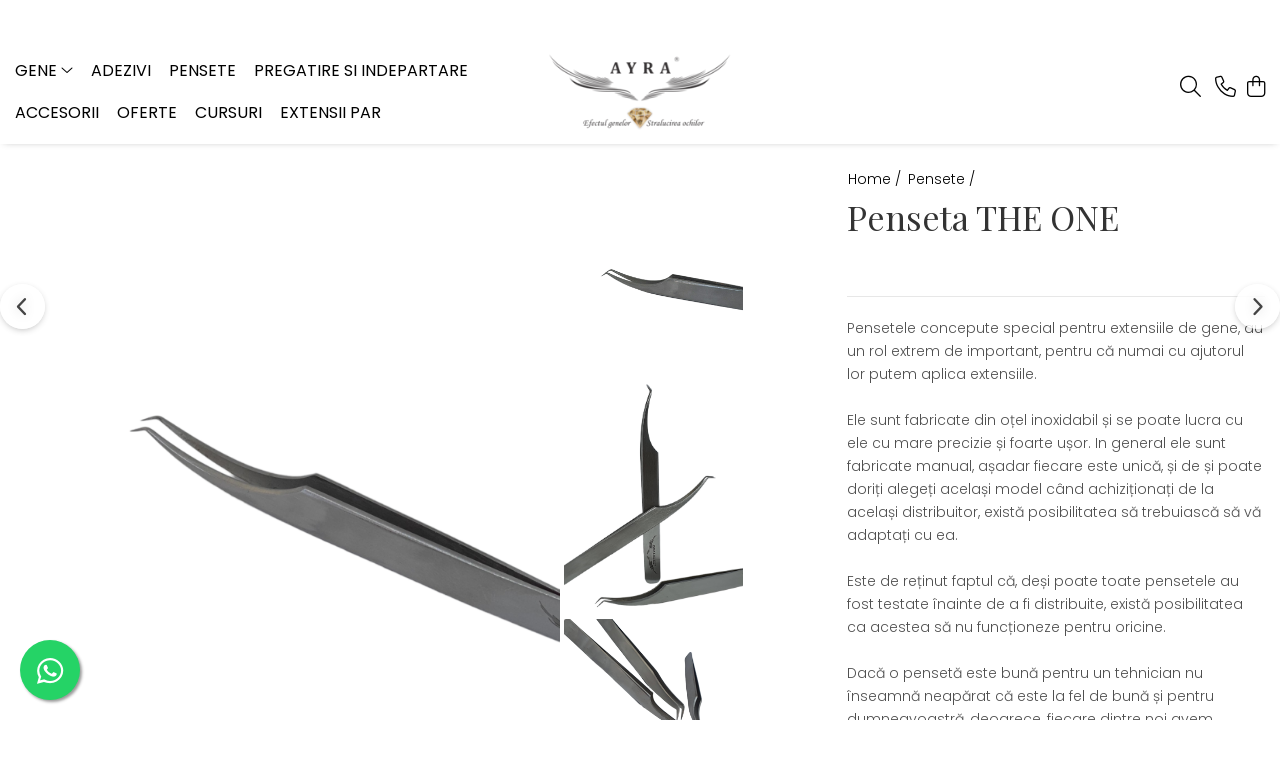

--- FILE ---
content_type: text/html; charset=UTF-8
request_url: https://ayra.ro/pensete/penseta-the-one-2.html
body_size: 27244
content:
<!DOCTYPE html>

<html lang="ro-ro">

	<head>
		<meta charset="UTF-8">

		<script src="https://gomagcdn.ro/themes/fashion/js/lazysizes.min.js?v=10141333-4.242" async=""></script>

		<script>
			function g_js(callbk){typeof callbk === 'function' ? window.addEventListener("DOMContentLoaded", callbk, false) : false;}
		</script>

					<link rel="icon" sizes="48x48" href="https://gomagcdn.ro/domains2/ayra.ro/files/favicon/favicon5921.png">
			<link rel="apple-touch-icon" sizes="180x180" href="https://gomagcdn.ro/domains2/ayra.ro/files/favicon/favicon5921.png">
		
		<style>
			/*body.loading{overflow:hidden;}
			body.loading #wrapper{opacity: 0;visibility: hidden;}
			body #wrapper{opacity: 1;visibility: visible;transition:all .1s ease-out;}*/

			.main-header .main-menu{min-height:43px;}
			.-g-hide{visibility:hidden;opacity:0;}

					</style>
					<link rel="preconnect" href="https://fonts.googleapis.com" >
					<link rel="preconnect" href="https://fonts.gstatic.com" crossorigin>
		
		<link rel="preconnect" href="https://gomagcdn.ro"><link rel="dns-prefetch" href="https://fonts.googleapis.com" /><link rel="dns-prefetch" href="https://fonts.gstatic.com" /><link rel="dns-prefetch" href="https://connect.facebook.net" /><link rel="dns-prefetch" href="https://www.facebook.com" />

					<link rel="preload" as="image" href="https://gomagcdn.ro/domains2/ayra.ro/files/product/large/penseta-the-one-53-800804.png"   >
					<link rel="preload" as="style" href="https://fonts.googleapis.com/css2?family=Poppins:wght@200;300;400;500;600;700&display=swap" fetchpriority="high" onload="this.onload=null;this.rel='stylesheet'" crossorigin>
		
		<link rel="preload" href="https://gomagcdn.ro/themes/fashion/js/plugins.js?v=10141333-4.242" as="script">

		
					<link rel="preload" href="https://ayra.ro/theme/default.js?v=41765197364" as="script">
				
		<link rel="preload" href="https://gomagcdn.ro/themes/fashion/js/dev.js?v=10141333-4.242" as="script">

					<noscript>
				<link rel="stylesheet" href="https://fonts.googleapis.com/css2?family=Poppins:wght@200;300;400;500;600;700&display=swap">
			</noscript>
		
					<link rel="stylesheet" href="https://gomagcdn.ro/themes/fashion/css/main-min-v2.css?v=10141333-4.242-1" data-values='{"blockScripts": "1"}'>
		
					<link rel="stylesheet" href="https://ayra.ro/theme/default.css?v=41765197364">
		
						<link rel="stylesheet" href="https://gomagcdn.ro/themes/fashion/css/dev-style.css?v=10141333-4.242-1">
		
		
		
		<link rel="alternate" hreflang="x-default" href="https://ayra.ro/pensete/penseta-the-one-2.html">
							
		<meta name="expires" content="never">
		<meta name="revisit-after" content="1 days">
					<meta name="author" content="Gomag">
				<title>Penseta THE ONE</title>


					<meta name="robots" content="index,follow" />
						
		<meta name="description" content="Misiunea noastra este sa oferim servicii de cea mai buna calitate in domeniul extensiilor de gene.">
		<meta class="viewport" name="viewport" content="width=device-width, initial-scale=1.0, user-scalable=no">
							<meta property="og:description" content="Pensetele concepute special pentru extensiile de gene, au un rol extrem de important, pentru că numai cu ajutorul lor putem aplica extensiile.    Ele sunt fabricate din oțel inoxidabil și se poate lucra cu ele cu mare precizie și foarte ușor. In general ele sunt fabricate manual, așadar fiecare este unică, și de și poate doriți alegeți același model când achiziționați de la același distribuitor, există posibilitatea să trebuiască să vă adaptați cu ea.    Este de reținut faptul că, deși poate toate pensetele au fost testate înainte de a fi distribuite, există posibilitatea ca acestea să nu funcționeze pentru oricine.    Dacă o pensetă este bună pentru un tehnician nu înseamnă neapărat că este la fel de bună și pentru dumneavoastră, deoarece, fiecare dintre noi avem anumite particularități obiceiuri sau tehnici care determină modul în care lucrăm cu penseta (ex. : poți fi stângace, poți face presiune mai mare sau mai mică în momentul prinderii, poți ține mâna mai dreaptă sau mai înclinată, și, nu in ultimul rând mai poate conta forma genelor grosimea cu care se lucrează și cat de ușor sau greu se desprind firele de pe bandă)    Aspectele cele mai importante la o penseta sunt:    -vârful să fie ascuțit bine finisat și perfect aliniat    -penseta să fie ușoară și flexibilă    -materialul să fie inoxidabil pentru a nu rugini."/>
							<meta property="og:image" content="https://gomagcdn.ro/domains2/ayra.ro/files/product/large/penseta-the-one-53-800804.png"/>
															<link rel="canonical" href="https://ayra.ro/pensete/penseta-the-one-2.html" />
			<meta property="og:url" content="https://ayra.ro/pensete/penseta-the-one-2.html"/>
						
		<meta name="distribution" content="Global">
		<meta name="owner" content="ayra.ro">
		<meta name="publisher" content="ayra.ro">
		<meta name="rating" content="General">
		<meta name="copyright" content="Copyright ayra.ro 2026. All rights reserved">
		<link rel="search" href="https://ayra.ro/opensearch.ro.xml" type="application/opensearchdescription+xml" title="Cautare"/>

		
							<script src="https://gomagcdn.ro/themes/fashion/js/jquery-2.1.4.min.js"></script>
			<script defer src="https://gomagcdn.ro/themes/fashion/js/jquery.autocomplete.js?v=20181023"></script>
			<script src="https://gomagcdn.ro/themes/fashion/js/gomag.config.js?v=10141333-4.242"></script>
			<script src="https://gomagcdn.ro/themes/fashion/js/gomag.js?v=10141333-4.242"></script>
		
													<script>
$.Gomag.bind('User/Data/AffiliateMarketing/HideTrafiLeak', function(event, data){

    $('.whatsappfloat').remove();
});
</script><script>
function gmsc(name, value)
{
	if(value != undefined && value)
	{
		var expires = new Date();
		expires.setTime(expires.getTime() + parseInt(3600*24*1000*90));
		document.cookie = encodeURIComponent(name) + "=" + encodeURIComponent(value) + '; expires='+ expires.toUTCString() + "; path=/";
	}
}
let gmqs = window.location.search;
let gmup = new URLSearchParams(gmqs);
gmsc('g_sc', gmup.get('shop_campaign'));
gmsc('shop_utm_campaign', gmup.get('utm_campaign'));
gmsc('shop_utm_medium', gmup.get('utm_medium'));
gmsc('shop_utm_source', gmup.get('utm_source'));
</script><!-- Facebook Pixel Code -->
				<script>
				!function(f,b,e,v,n,t,s){if(f.fbq)return;n=f.fbq=function(){n.callMethod?
				n.callMethod.apply(n,arguments):n.queue.push(arguments)};if(!f._fbq)f._fbq=n;
				n.push=n;n.loaded=!0;n.version="2.0";n.queue=[];t=b.createElement(e);t.async=!0;
				t.src=v;s=b.getElementsByTagName(e)[0];s.parentNode.insertBefore(t,s)}(window,
				document,"script","//connect.facebook.net/en_US/fbevents.js");

				fbq("init", "288880865476844");
				fbq("track", "PageView");</script>
				<!-- End Facebook Pixel Code -->
				<script>
				$.Gomag.bind('User/Ajax/Data/Loaded', function(event, data){
					if(data != undefined && data.data != undefined)
					{
						var eventData = data.data;
						if(eventData.facebookUserData != undefined)
						{
							$('body').append(eventData.facebookUserData);
						}
					}
				})
				</script>
									
		
	</head>

	<body class="" style="">

		<script >
			function _addCss(url, attribute, value, loaded){
				var _s = document.createElement('link');
				_s.rel = 'stylesheet';
				_s.href = url;
				_s.type = 'text/css';
				if(attribute)
				{
					_s.setAttribute(attribute, value)
				}
				if(loaded){
					_s.onload = function(){
						var dom = document.getElementsByTagName('body')[0];
						//dom.classList.remove('loading');
					}
				}
				var _st = document.getElementsByTagName('link')[0];
				_st.parentNode.insertBefore(_s, _st);
			}
			//_addCss('https://fonts.googleapis.com/css2?family=Open+Sans:ital,wght@0,300;0,400;0,600;0,700;1,300;1,400&display=swap');
			_addCss('https://gomagcdn.ro/themes/_fonts/Open-Sans.css');

		</script>
		<script>
				/*setTimeout(
				  function()
				  {
				   document.getElementsByTagName('body')[0].classList.remove('loading');
				  }, 1000);*/
		</script>
							
		
		<div id="wrapper">
			<!-- BLOCK:805aa360ab9ea0fa8f97e4db5c7b8873 start -->
<div id="_cartSummary" class="hide"></div>

<script >
	$(document).ready(function() {

		$(document).on('keypress', '.-g-input-loader', function(){
			$(this).addClass('-g-input-loading');
		})

		$.Gomag.bind('Product/Add/To/Cart/After', function(eventResponse, properties)
		{
									var data = JSON.parse(properties.data);
			$('.q-cart').html(data.quantity);
			if(parseFloat(data.quantity) > 0)
			{
				$('.q-cart').removeClass('hide');
			}
			else
			{
				$('.q-cart').addClass('hide');
			}
			$('.cartPrice').html(data.subtotal + ' ' + data.currency);
			$('.cartProductCount').html(data.quantity);


		})
		$('#_cartSummary').on('updateCart', function(event, cart) {
			var t = $(this);

			$.get('https://ayra.ro/cart-update', {
				cart: cart
			}, function(data) {

				$('.q-cart').html(data.quantity);
				if(parseFloat(data.quantity) > 0)
				{
					$('.q-cart').removeClass('hide');
				}
				else
				{
					$('.q-cart').addClass('hide');
				}
				$('.cartPrice').html(data.subtotal + ' ' + data.currency);
				$('.cartProductCount').html(data.quantity);
			}, 'json');
			window.ga = window.ga || function() {
				(ga.q = ga.q || []).push(arguments)
			};
			ga('send', 'event', 'Buton', 'Click', 'Adauga_Cos');
		});

		if(window.gtag_report_conversion) {
			$(document).on("click", 'li.phone-m', function() {
				var phoneNo = $('li.phone-m').children( "a").attr('href');
				gtag_report_conversion(phoneNo);
			});

		}

	});
</script>



<header class="main-header container-bg clearfix" data-block="headerBlock">
	<div class="discount-tape container-h full -g-hide" id="_gomagHellobar">
<style>
.discount-tape{position: relative;width:100%;padding:0;text-align:center;font-size:14px;overflow: hidden;z-index:99;}
.discount-tape a{color: #d1caa1;}
.Gomag-HelloBar{padding:10px;}
@media screen and (max-width: 767px){.discount-tape{font-size:13px;}}
</style>
<div class="Gomag-HelloBar" style="background: #1f1e1f;color: #d1caa1;">
	
		ESTI AICI PENTRU CA ESTI LASH ARTIST SMART! Ayra e ca tine cu reduceri de pana la -60% !
			
	</div>
<div class="clear"></div>
</div>

		
	<div class="top-head-bg container-h full">

		<div class="top-head container-h">
			<div class="row">
				<div class="col-sm-2 col-xs-12 logo-h">
					
	<a href="https://ayra.ro" id="logo" data-pageId="2">
		<img src="https://gomagcdn.ro/domains2/ayra.ro/files/company/logo3218.png" fetchpriority="high" class="img-responsive" alt="www.ayra.ro" title="www.ayra.ro" width="200" height="50" style="width:auto;">
	</a>
				</div>
				<div class="col-sm-4 col-xs-7 main search-form-box">
					
<form name="search-form" class="search-form" action="https://ayra.ro/produse" id="_searchFormMainHeader">

	<input id="_autocompleteSearchMainHeader" name="c" class="input-placeholder -g-input-loader" type="text" placeholder="Cauta in site..." aria-label="Search"  value="">
	<button id="_doSearch" class="search-button" aria-hidden="true">
		<i class="fa fa-search" aria-hidden="true"></i>
	</button>

				<script >
			$(document).ready(function() {

				$('#_autocompleteSearchMainHeader').autocomplete({
					serviceUrl: 'https://ayra.ro/autocomplete',
					minChars: 2,
					deferRequestBy: 700,
					appendTo: '#_searchFormMainHeader',
					width: parseInt($('#_doSearch').offset().left) - parseInt($('#_autocompleteSearchMainHeader').offset().left),
					formatResult: function(suggestion, currentValue) {
						return suggestion.value;
					},
					onSelect: function(suggestion) {
						$(this).val(suggestion.data);
					},
					onSearchComplete: function(suggestion) {
						$(this).removeClass('-g-input-loading');
					}
				});
				$(document).on('click', '#_doSearch', function(e){
					e.preventDefault();
					if($('#_autocompleteSearchMainHeader').val() != '')
					{
						$('#_searchFormMainHeader').submit();
					}
				})
			});
		</script>
	

</form>
				</div>
				<div class="col-xs-5 acount-section">
					
<ul>
	<li class="search-m hide">
		<a href="#" class="-g-no-url" aria-label="Cauta in site..." data-pageId="">
			<i class="fa fa-search search-open" aria-hidden="true"></i>
			<i style="display:none" class="fa fa-times search-close" aria-hidden="true"></i>
		</a>
	</li>
	<li class="-g-user-icon -g-user-icon-empty">
			
	</li>
	
				<li class="contact-header">
			<a href="tel:0771633002" aria-label="Contacteaza-ne" data-pageId="3">
				<i class="fa fa-phone" aria-hidden="true"></i>
								<span>0771633002</span>
			</a>
		</li>
			<li class="wishlist-header hide">
		<a href="https://ayra.ro/wishlist" aria-label="Wishlist" data-pageId="28">
			<span class="-g-wishlist-product-count -g-hide"></span>
			<i class="fa fa-heart-o" aria-hidden="true"></i>
			<span class="">Favorite</span>
		</a>
	</li>
	<li class="cart-header-btn cart">
		<a class="cart-drop _showCartHeader" href="https://ayra.ro/cos-de-cumparaturi" aria-label="Cos de cumparaturi">
			<span class="q-cart hide">0</span>
			<i class="fa fa-shopping-bag" aria-hidden="true"></i>
			<span class="count cartPrice">0,00
				
			</span>
		</a>
					<div class="cart-dd  _cartShow cart-closed"></div>
			</li>

	</ul>

	<script>
		$(document).ready(function() {
			//Cart
							$('.cart').mouseenter(function() {
					$.Gomag.showCartSummary('div._cartShow');
				}).mouseleave(function() {
					$.Gomag.hideCartSummary('div._cartShow');
					$('div._cartShow').removeClass('cart-open');
				});
						$(document).on('click', '.dropdown-toggle', function() {
				window.location = $(this).attr('href');
			})
		})
	</script>

				</div>
				<div class="col-xs-5 navigation-holder">
					
<div id="navigation">
	<nav id="main-menu" class="main-menu container-h full clearfix">
		<a href="#" class="menu-trg -g-no-url" title="Produse">
			<span>&nbsp;</span>
		</a>
		
<div class="container-h nav-menu-hh clearfix">

	<!-- BASE MENU -->
	<ul class="
			nav-menu base-menu container-h
			
			
		">

		

			
		<li class="menu-drop __GomagMM ">
							<a
					href="https://ayra.ro/gene"
					class="  "
					rel="  "
					
					title="Gene"
					data-Gomag='{"image":"https:\/\/gomagcdn.ro\/domains2\/ayra.ro\/files\/category\/original\/photoroom-20220610_225946-2-1132.png"}'
					data-block-name="mainMenuD0"
					data-pageId= "80"
					data-block="mainMenuD">
											<span class="list">Gene</span>
						<i class="fa fa-angle-down"></i>
				</a>

									<div class="menu-dd">
										<ul class="drop-list clearfix w100">
																																						<li class="fl">
										<div class="col">
											<p class="title">
												<a
												href="https://ayra.ro/individuale-20-linii"
												class="title    "
												rel="  "
												
												title="Individuale - 20 linii"
												data-Gomag=''
												data-block-name="mainMenuD1"
												data-block="mainMenuD"
												data-pageId= "80"
												>
																										Individuale - 20 linii
												</a>
											</p>
																						
										</div>
									</li>
																																<li class="fl">
										<div class="col">
											<p class="title">
												<a
												href="https://ayra.ro/individuale-6-linii"
												class="title    "
												rel="  "
												
												title="Individuale - 6 linii"
												data-Gomag=''
												data-block-name="mainMenuD1"
												data-block="mainMenuD"
												data-pageId= "80"
												>
																										Individuale - 6 linii
												</a>
											</p>
																						
										</div>
									</li>
																																<li class="fl">
										<div class="col">
											<p class="title">
												<a
												href="https://ayra.ro/mix-20-linii"
												class="title    "
												rel="  "
												
												title="Mix - 20 linii"
												data-Gomag=''
												data-block-name="mainMenuD1"
												data-block="mainMenuD"
												data-pageId= "80"
												>
																										Mix - 20 linii
												</a>
											</p>
																						
										</div>
									</li>
																																<li class="fl">
										<div class="col">
											<p class="title">
												<a
												href="https://ayra.ro/mix-6-linii"
												class="title    "
												rel="  "
												
												title="Mix - 6 linii"
												data-Gomag=''
												data-block-name="mainMenuD1"
												data-block="mainMenuD"
												data-pageId= "80"
												>
																										Mix - 6 linii
												</a>
											</p>
																						
										</div>
									</li>
																																<li class="fl">
										<div class="col">
											<p class="title">
												<a
												href="https://ayra.ro/ombre-individuale-6-linii"
												class="title    "
												rel="  "
												
												title="Ombre individuale - 6 linii"
												data-Gomag=''
												data-block-name="mainMenuD1"
												data-block="mainMenuD"
												data-pageId= "80"
												>
																										Ombre individuale - 6 linii
												</a>
											</p>
																						
										</div>
									</li>
																																<li class="fl">
										<div class="col">
											<p class="title">
												<a
												href="https://ayra.ro/premade"
												class="title    "
												rel="  "
												
												title="Premade"
												data-Gomag=''
												data-block-name="mainMenuD1"
												data-block="mainMenuD"
												data-pageId= "80"
												>
																										Premade
												</a>
											</p>
																						
										</div>
									</li>
																													</ul>
																	</div>
									
		</li>
		
		<li class="menu-drop __GomagMM ">
								<a
						href="https://ayra.ro/adezivi"
						class="    "
						rel="  "
						
						title="Adezivi"
						data-Gomag='{"image":"https:\/\/gomagcdn.ro\/domains2\/ayra.ro\/files\/category\/original\/PhotoRoom-20230313_2023228883.png"}'
						data-block-name="mainMenuD0"  data-block="mainMenuD" data-pageId= "80">
												<span class="list">Adezivi</span>
					</a>
				
		</li>
		
		<li class="menu-drop __GomagMM ">
								<a
						href="https://ayra.ro/pensete"
						class="    "
						rel="  "
						
						title="Pensete"
						data-Gomag='{"image":"https:\/\/gomagcdn.ro\/domains2\/ayra.ro\/files\/category\/original\/20220610_230931-501.png"}'
						data-block-name="mainMenuD0"  data-block="mainMenuD" data-pageId= "80">
												<span class="list">Pensete</span>
					</a>
				
		</li>
		
		<li class="menu-drop __GomagMM ">
								<a
						href="https://ayra.ro/pregatire-si-indepartare"
						class="    "
						rel="  "
						
						title="Pregatire si indepartare"
						data-Gomag='{"image":"https:\/\/gomagcdn.ro\/domains2\/ayra.ro\/files\/category\/original\/20220306_190414-1702.png"}'
						data-block-name="mainMenuD0"  data-block="mainMenuD" data-pageId= "80">
												<span class="list">Pregatire si indepartare</span>
					</a>
				
		</li>
		
		<li class="menu-drop __GomagMM ">
								<a
						href="https://ayra.ro/accesorii"
						class="    "
						rel="  "
						
						title="Accesorii"
						data-Gomag='{"image":"https:\/\/gomagcdn.ro\/domains2\/ayra.ro\/files\/category\/original\/periute-set-7293.jpg"}'
						data-block-name="mainMenuD0"  data-block="mainMenuD" data-pageId= "80">
												<span class="list">Accesorii</span>
					</a>
				
		</li>
		
		<li class="menu-drop __GomagMM ">
								<a
						href="https://ayra.ro/oferte"
						class="    "
						rel="  "
						
						title="Oferte"
						data-Gomag=''
						data-block-name="mainMenuD0"  data-block="mainMenuD" data-pageId= "80">
												<span class="list">Oferte</span>
					</a>
				
		</li>
		
		<li class="menu-drop __GomagMM ">
								<a
						href="https://ayra.ro/cursuri-13"
						class="    "
						rel="  "
						
						title="CURSURI"
						data-Gomag='{"image":"https:\/\/gomagcdn.ro\/domains2\/ayra.ro\/files\/category\/original\/IMG_4730.JPG7209.jpg"}'
						data-block-name="mainMenuD0"  data-block="mainMenuD" data-pageId= "80">
												<span class="list">CURSURI</span>
					</a>
				
		</li>
		
		<li class="menu-drop __GomagMM ">
								<a
						href="https://ayra.ro/extensii-par"
						class="    "
						rel="  "
						
						title="Extensii par"
						data-Gomag='{"image":"https:\/\/gomagcdn.ro\/domains2\/ayra.ro\/files\/category\/original\/photoroom-20220610_231703-801.png"}'
						data-block-name="mainMenuD0"  data-block="mainMenuD" data-pageId= "80">
												<span class="list">Extensii par</span>
					</a>
				
		</li>
						
		


		
	</ul> <!-- end of BASE MENU -->

</div>		<ul class="mobile-icon fr">

							<li class="phone-m">
					<a href="tel:0771633002" title="Contacteaza-ne">
												<i class="fa fa-phone" aria-hidden="true"></i>
					</a>
				</li>
									<li class="user-m -g-user-icon -g-user-icon-empty">
			</li>
			<li class="wishlist-header-m hide">
				<a href="https://ayra.ro/wishlist">
					<span class="-g-wishlist-product-count"></span>
					<i class="fa fa-heart-o" aria-hidden="true"></i>

				</a>
			</li>
			<li class="cart-m">
				<a href="https://ayra.ro/cos-de-cumparaturi">
					<span class="q-cart hide">0</span>
					<i class="fa fa-shopping-bag" aria-hidden="true"></i>
				</a>
			</li>
			<li class="search-m">
				<a href="#" class="-g-no-url" aria-label="Cauta in site...">
					<i class="fa fa-search search-open" aria-hidden="true"></i>
					<i style="display:none" class="fa fa-times search-close" aria-hidden="true"></i>
				</a>
			</li>
					</ul>
	</nav>
	<!-- end main-nav -->

	<div style="display:none" class="search-form-box search-toggle">
		<form name="search-form" class="search-form" action="https://ayra.ro/produse" id="_searchFormMobileToggle">
			<input id="_autocompleteSearchMobileToggle" name="c" class="input-placeholder -g-input-loader" type="text" autofocus="autofocus" value="" placeholder="Cauta in site..." aria-label="Search">
			<button id="_doSearchMobile" class="search-button" aria-hidden="true">
				<i class="fa fa-search" aria-hidden="true"></i>
			</button>

										<script >
					$(document).ready(function() {
						$('#_autocompleteSearchMobileToggle').autocomplete({
							serviceUrl: 'https://ayra.ro/autocomplete',
							minChars: 2,
							deferRequestBy: 700,
							appendTo: '#_searchFormMobileToggle',
							width: parseInt($('#_doSearchMobile').offset().left) - parseInt($('#_autocompleteSearchMobileToggle').offset().left),
							formatResult: function(suggestion, currentValue) {
								return suggestion.value;
							},
							onSelect: function(suggestion) {
								$(this).val(suggestion.data);
							},
							onSearchComplete: function(suggestion) {
								$(this).removeClass('-g-input-loading');
							}
						});

						$(document).on('click', '#_doSearchMobile', function(e){
							e.preventDefault();
							if($('#_autocompleteSearchMobileToggle').val() != '')
							{
								$('#_searchFormMobileToggle').submit();
							}
						})
					});
				</script>
			
		</form>
	</div>
</div>
				</div>
			</div>
		</div>
	</div>

</header>
<!-- end main-header --><!-- BLOCK:805aa360ab9ea0fa8f97e4db5c7b8873 end -->
			
<script >
	$.Gomag.bind('Product/Add/To/Cart/Validate', function(response, isValid)
	{
		$($GomagConfig.versionAttributesName).removeClass('versionAttributeError');

		if($($GomagConfig.versionAttributesSelectSelector).length && !$($GomagConfig.versionAttributesSelectSelector).val())
		{

			if ($($GomagConfig.versionAttributesHolder).position().top < jQuery(window).scrollTop()){
				//scroll up
				 $([document.documentElement, document.body]).animate({
					scrollTop: $($GomagConfig.versionAttributesHolder).offset().top - 55
				}, 1000, function() {
					$($GomagConfig.versionAttributesName).addClass('versionAttributeError');
				});
			}
			else if ($($GomagConfig.versionAttributesHolder).position().top + $($GomagConfig.versionAttributesHolder).height() >
				$(window).scrollTop() + (
					window.innerHeight || document.documentElement.clientHeight
				)) {
				//scroll down
				$('html,body').animate({
					scrollTop: $($GomagConfig.versionAttributesHolder).position().top - (window.innerHeight || document.documentElement.clientHeight) + $($GomagConfig.versionAttributesHolder).height() -55 }, 1000, function() {
					$($GomagConfig.versionAttributesName).addClass('versionAttributeError');
				}
				);
			}
			else{
				$($GomagConfig.versionAttributesName).addClass('versionAttributeError');
			}

			isValid.noError = false;
		}
		if($($GomagConfig.versionAttributesSelector).length && !$('.'+$GomagConfig.versionAttributesActiveSelectorClass).length)
		{

			if ($($GomagConfig.versionAttributesHolder).position().top < jQuery(window).scrollTop()){
				//scroll up
				 $([document.documentElement, document.body]).animate({
					scrollTop: $($GomagConfig.versionAttributesHolder).offset().top - 55
				}, 1000, function() {
					$($GomagConfig.versionAttributesName).addClass('versionAttributeError');
				});
			}
			else if ($($GomagConfig.versionAttributesHolder).position().top + $($GomagConfig.versionAttributesHolder).height() >
				$(window).scrollTop() + (
					window.innerHeight || document.documentElement.clientHeight
				)) {
				//scroll down
				$('html,body').animate({
					scrollTop: $($GomagConfig.versionAttributesHolder).position().top - (window.innerHeight || document.documentElement.clientHeight) + $($GomagConfig.versionAttributesHolder).height() -55 }, 1000, function() {
					$($GomagConfig.versionAttributesName).addClass('versionAttributeError');
				}
				);
			}
			else{
				$($GomagConfig.versionAttributesName).addClass('versionAttributeError');
			}

			isValid.noError = false;
		}
	});
	$.Gomag.bind('Page/Load', function removeSelectedVersionAttributes(response, settings) {
		/* remove selection for versions */
		if((settings.doNotSelectVersion != undefined && settings.doNotSelectVersion === true) && $($GomagConfig.versionAttributesSelector).length && !settings.reloadPageOnVersionClick) {
			$($GomagConfig.versionAttributesSelector).removeClass($GomagConfig.versionAttributesActiveSelectorClass);
		}

		if((settings.doNotSelectVersion != undefined && settings.doNotSelectVersion === true) && $($GomagConfig.versionAttributesSelectSelector).length) {
			var selected = settings.reloadPageOnVersionClick != undefined && settings.reloadPageOnVersionClick ? '' : 'selected="selected"';

			$($GomagConfig.versionAttributesSelectSelector).prepend('<option value="" ' + selected + '>Selectati</option>');
		}
	});
	$(document).ready(function() {
		function is_touch_device2() {
			return (('ontouchstart' in window) || (navigator.MaxTouchPoints > 0) || (navigator.msMaxTouchPoints > 0));
		};

		
		$.Gomag.bind('Product/Details/After/Ajax/Load', function(e, payload)
		{
			let reinit = payload.reinit;
			let response = payload.response;

			if(reinit){
				$('.thumb-h:not(.horizontal):not(.vertical)').insertBefore('.vertical-slide-img');

				var hasThumb = $('.thumb-sld').length > 0;

				$('.prod-lg-sld:not(.disabled)').slick({
					slidesToShow: 1,
					slidesToScroll: 1,
					//arrows: false,
					fade: true,
					//cssEase: 'linear',
					dots: true,
					infinite: false,
					draggable: false,
					dots: true,
					//adaptiveHeight: true,
					asNavFor: hasThumb ? '.thumb-sld' : null
				/*}).on('afterChange', function(event, slick, currentSlide, nextSlide){
					if($( window ).width() > 800 ){

						$('.zoomContainer').remove();
						$('#img_0').removeData('elevateZoom');
						var source = $('#img_'+currentSlide).attr('data-src');
						var fullImage = $('#img_'+currentSlide).attr('data-full-image');
						$('.swaped-image').attr({
							//src:source,
							"data-zoom-image":fullImage
						});
						$('.zoomWindowContainer div').stop().css("background-image","url("+ fullImage +")");
						$("#img_"+currentSlide).elevateZoom({responsive: true});
					}*/
				});

				if($( window ).width() < 767 ){
					$('.prod-lg-sld.disabled').slick({
						slidesToShow: 1,
						slidesToScroll: 1,
						fade: true,
						dots: true,
						infinite: false,
						draggable: false,
						dots: true,
					});
				}

				$('.prod-lg-sld.slick-slider').slick('resize');

				//PRODUCT THUMB SLD
				if ($('.thumb-h.horizontal').length){
					$('.thumb-sld').slick({
						vertical: false,
						slidesToShow: 6,
						slidesToScroll: 1,
						asNavFor: '.prod-lg-sld',
						dots: false,
						infinite: false,
						//centerMode: true,
						focusOnSelect: true
					});
				} else if ($('.thumb-h').length) {
					$('.thumb-sld').slick({
						vertical: true,
						slidesToShow: 4,
						slidesToScroll: 1,
						asNavFor: '.prod-lg-sld',
						dots: false,
						infinite: false,
						draggable: false,
						swipe: false,
						//adaptiveHeight: true,
						//centerMode: true,
						focusOnSelect: true
					});
				}

				if($.Gomag.isMobile()){
					$($GomagConfig.bannerDesktop).remove()
					$($GomagConfig.bannerMobile).removeClass('hideSlide');
				} else {
					$($GomagConfig.bannerMobile).remove()
					$($GomagConfig.bannerDesktop).removeClass('hideSlide');
				}
			}

			$.Gomag.trigger('Product/Details/After/Ajax/Load/Complete', {'response':response});
		});

		$.Gomag.bind('Product/Details/After/Ajax/Response', function(e, payload)
		{
			let response = payload.response;
			let data = payload.data;
			let reinitSlider = false;

			if (response.title) {
				let $content = $('<div>').html(response.title);
				let title = $($GomagConfig.detailsProductTopHolder).find($GomagConfig.detailsProductTitleHolder).find('.title > span');
				let newTitle = $content.find('.title > span');
				if(title.text().trim().replace(/\s+/g, ' ') != newTitle.text().trim().replace(/\s+/g, ' ')){
					$.Gomag.fadeReplace(title,newTitle);
				}

				let brand = $($GomagConfig.detailsProductTopHolder).find($GomagConfig.detailsProductTitleHolder).find('.brand-detail');
				let newBrand = $content.find('.brand-detail');
				if(brand.text().trim().replace(/\s+/g, ' ') != newBrand.text().trim().replace(/\s+/g, ' ')){
					$.Gomag.fadeReplace(brand,newBrand);
				}

				let review = $($GomagConfig.detailsProductTopHolder).find($GomagConfig.detailsProductTitleHolder).find('.__reviewTitle');
				let newReview = $content.find('.__reviewTitle');
				if(review.text().trim().replace(/\s+/g, ' ') != newReview.text().trim().replace(/\s+/g, ' ')){
					$.Gomag.fadeReplace(review,newReview);
				}
			}

			if (response.images) {
				let $content = $('<div>').html(response.images);
				var imagesHolder = $($GomagConfig.detailsProductTopHolder).find($GomagConfig.detailsProductImagesHolder);
				var images = [];
				imagesHolder.find('img').each(function() {
					var dataSrc = $(this).attr('data-src');
					if (dataSrc) {
						images.push(dataSrc);
					}
				});

				var newImages = [];
				$content.find('img').each(function() {
					var dataSrc = $(this).attr('data-src');
					if (dataSrc) {
						newImages.push(dataSrc);
					}
				});

				if(!$content.find('.thumb-h.horizontal').length && imagesHolder.find('.thumb-h.horizontal').length){
					$content.find('.thumb-h').addClass('horizontal');
				}
				
				const newTop  = $content.find('.product-icon-box:not(.bottom)').first();
				const oldTop  = imagesHolder.find('.product-icon-box:not(.bottom)').first();

				if (newTop.length && oldTop.length && (newTop.prop('outerHTML') !== oldTop.prop('outerHTML'))) {
					oldTop.replaceWith(newTop.clone());
				}
				
				const newBottom = $content.find('.product-icon-box.bottom').first();
				const oldBottom = imagesHolder.find('.product-icon-box.bottom').first();

				if (newBottom.length && oldBottom.length && (newBottom.prop('outerHTML') !== oldBottom.prop('outerHTML'))) {
					oldBottom.replaceWith(newBottom.clone());
				}

				if (images.length !== newImages.length || images.some((val, i) => val !== newImages[i])) {
					$.Gomag.fadeReplace($($GomagConfig.detailsProductTopHolder).find($GomagConfig.detailsProductImagesHolder), $content.html());
					reinitSlider = true;
				}
			}

			if (response.details) {
				let $content = $('<div>').html(response.details);
				$content.find('.stock-limit').hide();
				function replaceDetails(content){
					$($GomagConfig.detailsProductTopHolder).find($GomagConfig.detailsProductDetailsHolder).html(content);
				}

				if($content.find('.__shippingPriceTemplate').length && $($GomagConfig.detailsProductTopHolder).find('.__shippingPriceTemplate').length){
					$content.find('.__shippingPriceTemplate').replaceWith($($GomagConfig.detailsProductTopHolder).find('.__shippingPriceTemplate'));
					$($GomagConfig.detailsProductTopHolder).find('.__shippingPriceTemplate').slideDown(100);
				} else if (!$content.find('.__shippingPriceTemplate').length && $($GomagConfig.detailsProductTopHolder).find('.__shippingPriceTemplate').length){
					$($GomagConfig.detailsProductTopHolder).find('.__shippingPriceTemplate').slideUp(100);
				}

				if($content.find('.btn-flstockAlertBTN').length && !$($GomagConfig.detailsProductTopHolder).find('.btn-flstockAlertBTN').length || !$content.find('.btn-flstockAlertBTN').length && $($GomagConfig.detailsProductTopHolder).find('.btn-flstockAlertBTN').length){
					$.Gomag.fadeReplace($($GomagConfig.detailsProductTopHolder).find('.add-section'), $content.find('.add-section').clone().html());
					setTimeout(function(){
						replaceDetails($content.html());
					}, 500)
				} else if ($content.find('.-g-empty-add-section').length && $($GomagConfig.detailsProductTopHolder).find('.add-section').length) {
					$($GomagConfig.detailsProductTopHolder).find('.add-section').slideUp(100, function() {
						replaceDetails($content.html());
					});
				} else if($($GomagConfig.detailsProductTopHolder).find('.-g-empty-add-section').length && $content.find('.add-section').length){
					$($GomagConfig.detailsProductTopHolder).find('.-g-empty-add-section').replaceWith($content.find('.add-section').clone().hide());
					$($GomagConfig.detailsProductTopHolder).find('.add-section').slideDown(100, function() {
						replaceDetails($content.html());
					});
				} else {
					replaceDetails($content.html());
				}

			}

			$.Gomag.trigger('Product/Details/After/Ajax/Load', {'properties':data, 'response':response, 'reinit':reinitSlider});
		});

	});
</script>


<div class="container-h container-bg product-page-holder ">

	
<div class="breadcrumbs-default breadcrumbs-default-product clearfix -g-breadcrumbs-container">
  <ol>
    <li>
      <a href="https://ayra.ro/">Home&nbsp;/&nbsp;</a>
    </li>
        		<li>
		  <a href="https://ayra.ro/pensete">Pensete&nbsp;/&nbsp;</a>
		</li>
		        <li class="active">Penseta THE ONE</li>
  </ol>
</div>
<!-- breadcrumbs-default -->

	

	<div id="-g-product-page-before"></div>

	<div id="product-page">

		
<div class="container-h product-top -g-product-53" data-product-id="53">

	<div class="row -g-product-row-box">

		<div class="detail-slider-holder col-sm-6 col-xs-12 -g-product-images">
			

<div class="vertical-slider-box">
    <div class="vertical-slider-pager-h">

		
		<div class="vertical-slide-img">
			<ul class="prod-lg-sld disabled">
																													
				
									<li>
						<a href="https://gomagcdn.ro/domains2/ayra.ro/files/product/original/penseta-the-one-53-800804.png" data-fancybox="prod-gallery" data-base-class="detail-layout" data-caption="Penseta THE ONE" class="__retargetingImageThumbSelector"  title="Penseta THE ONE">
															<img
									id="img_0"
									data-id="53"
									class="img-responsive"
									src="https://gomagcdn.ro/domains2/ayra.ro/files/product/large/penseta-the-one-53-800804.png"
																			fetchpriority="high"
																		data-src="https://gomagcdn.ro/domains2/ayra.ro/files/product/large/penseta-the-one-53-800804.png"
									alt="Penseta THE ONE [1]"
									title="Penseta THE ONE [1]"
									width="700" height="700"
								>
							
																				</a>
					</li>
									<li>
						<a href="https://gomagcdn.ro/domains2/ayra.ro/files/product/original/penseta-the-one-53-164798.png" data-fancybox="prod-gallery" data-base-class="detail-layout" data-caption="Penseta THE ONE" class="__retargetingImageThumbSelector"  title="Penseta THE ONE">
															<img
									id="img_1"
									data-id="53"
									class="img-responsive"
									src="https://gomagcdn.ro/domains2/ayra.ro/files/product/large/penseta-the-one-53-164798.png"
																			loading="lazy" 
																		data-src="https://gomagcdn.ro/domains2/ayra.ro/files/product/large/penseta-the-one-53-164798.png"
									alt="Penseta THE ONE [2]"
									title="Penseta THE ONE [2]"
									width="700" height="700"
								>
							
																				</a>
					</li>
									<li>
						<a href="https://gomagcdn.ro/domains2/ayra.ro/files/product/original/penseta-the-one-53-99380.png" data-fancybox="prod-gallery" data-base-class="detail-layout" data-caption="Penseta THE ONE" class="__retargetingImageThumbSelector"  title="Penseta THE ONE">
															<img
									id="img_2"
									data-id="53"
									class="img-responsive"
									src="https://gomagcdn.ro/domains2/ayra.ro/files/product/large/penseta-the-one-53-99380.png"
																			loading="lazy" 
																		data-src="https://gomagcdn.ro/domains2/ayra.ro/files/product/large/penseta-the-one-53-99380.png"
									alt="Penseta THE ONE [3]"
									title="Penseta THE ONE [3]"
									width="700" height="700"
								>
							
																				</a>
					</li>
									<li>
						<a href="https://gomagcdn.ro/domains2/ayra.ro/files/product/original/penseta-the-one-53-903828.png" data-fancybox="prod-gallery" data-base-class="detail-layout" data-caption="Penseta THE ONE" class="__retargetingImageThumbSelector"  title="Penseta THE ONE">
															<img
									id="img_3"
									data-id="53"
									class="img-responsive"
									src="https://gomagcdn.ro/domains2/ayra.ro/files/product/large/penseta-the-one-53-903828.png"
																			loading="lazy" 
																		data-src="https://gomagcdn.ro/domains2/ayra.ro/files/product/large/penseta-the-one-53-903828.png"
									alt="Penseta THE ONE [4]"
									title="Penseta THE ONE [4]"
									width="700" height="700"
								>
							
																				</a>
					</li>
											</ul>

			<div class="product-icon-box product-icon-box-53">
													
							</div>
			<div class="product-icon-box bottom product-icon-bottom-box-53">

							</div>
		</div>

		    </div>
</div>

<div class="clear"></div>
<div class="detail-share" style="text-align: center;">

            </div>
		</div>
		<div class="-g-product-details-holder col-sm-6 col-xs-12 pull-right">
			<div class="detail-title -g-product-title">
				
<div class="go-back-icon">
	<a href="https://ayra.ro/pensete">
		<i class="fa fa-arrow-left" aria-hidden="true"></i>
	</a>
</div>

<h1 class="title">
		<span>

		Penseta THE ONE
		
	</span>
</h1>


<div class="__reviewTitle">
	
					
</div>			</div>
			<div class="detail-prod-attr -g-product-details">
				
<script >
  $(window).load(function() {
    setTimeout(function() {
      if ($($GomagConfig.detailsProductPriceBox + '53').hasClass('-g-hide')) {
        $($GomagConfig.detailsProductPriceBox + '53').removeClass('-g-hide');
      }
		if ($($GomagConfig.detailsDiscountIcon + '53').hasClass('hide')) {
			$($GomagConfig.detailsDiscountIcon + '53').removeClass('hide');
		}
	}, 3000);
  });
</script>


<script >
	$(document).ready(function(){
		$.Gomag.bind('Product/Disable/AddToCart', function addToCartDisababled(){
			$('.add2cart').addClass($GomagConfig.addToCartDisababled);
		})

		$('.-g-base-price-info').hover(function(){
			$('.-g-base-price-info-text').addClass('visible');
		}, function(){
			$('.-g-base-price-info-text').removeClass('visible');
		})

		$('.-g-prp-price-info').hover(function(){
			$('.-g-prp-price-info-text').addClass('visible');
		}, function(){
			$('.-g-prp-price-info-text').removeClass('visible');
		})
	})
</script>


<style>
	.detail-price .-g-prp-display{display: block;font-size:.85em!important;text-decoration:none;margin-bottom:3px;}
    .-g-prp-display .bPrice{display:inline-block;vertical-align:middle;}
    .-g-prp-display .icon-info{display:block;}
    .-g-base-price-info, .-g-prp-price-info{display:inline-block;vertical-align:middle;position: relative;margin-top: -3px;margin-left: 3px;}
    .-g-prp-price-info{margin-top: 0;margin-left: 0;}
    .detail-price s:not(.-g-prp-display) .-g-base-price-info{display:none;}
	.-g-base-price-info-text, .-g-prp-price-info-text{
		position: absolute;
		top: 25px;
		left: -100px;
		width: 200px;
		padding: 10px;
		font-family: "Open Sans",sans-serif;
		font-size:12px;
		color: #000;
		line-height:1.1;
		text-align: center;
		border-radius: 2px;
		background: #5d5d5d;
		opacity: 0;
		visibility: hidden;
		background: #fff;
		box-shadow: 0 2px 18px 0 rgb(0 0 0 / 15%);
		transition: all 0.3s cubic-bezier(0.9,0,0.2,0.99);
		z-index: 9;
	}
	.-g-base-price-info-text.visible, .-g-prp-price-info-text.visible{visibility: visible; opacity: 1;}
</style>
<span class="detail-price text-main -g-product-price-box-53 -g-hide " data-block="DetailsPrice" data-product-id="53">

			<input type="hidden" id="productBasePrice" value="99.0000"/>
		<input type="hidden" id="productFinalPrice" value="99.0000"/>
		<input type="hidden" id="productCurrency" value="Lei"/>
		<input type="hidden" id="productVat" value="19"/>
		
		<s>
			
			
			<span class="-g-base-price-info">
				<svg class="icon-info" fill="#00000095" xmlns="http://www.w3.org/2000/svg" viewBox="0 0 48 48" width="18" height="18"><path d="M 24 4 C 12.972066 4 4 12.972074 4 24 C 4 35.027926 12.972066 44 24 44 C 35.027934 44 44 35.027926 44 24 C 44 12.972074 35.027934 4 24 4 z M 24 7 C 33.406615 7 41 14.593391 41 24 C 41 33.406609 33.406615 41 24 41 C 14.593385 41 7 33.406609 7 24 C 7 14.593391 14.593385 7 24 7 z M 24 14 A 2 2 0 0 0 24 18 A 2 2 0 0 0 24 14 z M 23.976562 20.978516 A 1.50015 1.50015 0 0 0 22.5 22.5 L 22.5 33.5 A 1.50015 1.50015 0 1 0 25.5 33.5 L 25.5 22.5 A 1.50015 1.50015 0 0 0 23.976562 20.978516 z"/></svg>
				<span class="-g-base-price-info-text -g-base-price-info-text-53"></span>
			</span>
			

		</s>

		
		

		<span class="fPrice -g-product-final-price-53">
			99,00
			Lei
		</span>



		
		<span class="-g-product-details-um -g-product-um-53 hide"></span>

		
		
		
		<span id="_countDown_53" class="_countDownTimer -g-product-count-down-53"></span>

							</span>


<div class="detail-product-atributes" data-product-id = "53">
				<div class="short-description">
			<div>
				Pensetele concepute special pentru extensiile de gene, au un rol extrem de important, pentru c&#259; numai cu ajutorul lor putem aplica extensiile.<br />
<br />
Ele sunt fabricate din o&#539;el inoxidabil &#537;i se poate lucra cu ele cu mare precizie &#537;i foarte u&#537;or. In general ele sunt fabricate manual, a&#537;adar fiecare este unic&#259;, &#537;i de &#537;i poate dori&#539;i alege&#539;i acela&#537;i model c&#226;nd achizi&#539;iona&#539;i de la acela&#537;i distribuitor, exist&#259; posibilitatea s&#259; trebuiasc&#259; s&#259; v&#259; adapta&#539;i cu ea.<br />
<br />
Este de re&#539;inut faptul c&#259;, de&#537;i poate toate pensetele au fost testate &#238;nainte de a fi distribuite, exist&#259; posibilitatea ca acestea s&#259; nu func&#539;ioneze pentru oricine.<br />
<br />
Dac&#259; o penset&#259; este bun&#259; pentru un tehnician nu &#238;nseamn&#259; neap&#259;rat c&#259; este la fel de bun&#259; &#537;i pentru dumneavoastr&#259;, deoarece, fiecare dintre noi avem anumite particularit&#259;&#539;i obiceiuri sau tehnici care determin&#259; modul &#238;n care lucr&#259;m cu penseta (ex. : po&#539;i fi st&#226;ngace, po&#539;i face presiune mai mare sau mai mic&#259; &#238;n momentul prinderii, po&#539;i &#539;ine m&#226;na mai dreapt&#259; sau mai &#238;nclinat&#259;, &#537;i, nu in ultimul r&#226;nd mai poate conta forma genelor grosimea cu care se lucreaz&#259; &#537;i cat de u&#537;or sau greu se desprind firele de pe band&#259;)<br />
<br />
Aspectele cele mai importante la o penseta sunt:<br />
<br />
-v&#226;rful s&#259; fie ascu&#539;it bine finisat &#537;i perfect aliniat<br />
<br />
-penseta s&#259; fie u&#537;oar&#259; &#537;i flexibil&#259;<br />
<br />
-materialul s&#259; fie inoxidabil pentru a nu rugini.
			</div>
			
					</div>
	
	</div>

<div class="detail-product-atributes" data-product-id = "53">
	<div class="prod-attr-h -g-version-attribute-holder">
		
	</div>

	
						<span class="stock-status unavailable -g-product-stock-status-53" data-initialstock="0">
				<i class="fa fa-times-circle-o" aria-hidden="true"></i>
				Stoc epuizat
			</span>
					</div>





<div class="-g-empty-add-section"></div>



	

<div class="product-code dataProductId" data-block="ProductAddToCartPhoneHelp" data-product-id="53">
	<span class="code">
		<span class="-g-product-details-code-prefix">Cod Produs:</span>
		<strong>6476</strong>
	</span>

		<span class="help-phone">
		<span class="-g-product-details-help-phone">Ai nevoie de ajutor?</span>
		<a href="tel:0771633002">
			<strong>0771633002</strong>
		</a>
			</span>
	
	</div>


<div class="wish-section">
			<a href="#addToWishlistPopup_53" onClick="$.Gomag.addToWishlist({'p': 53 , 'u': 'https://ayra.ro/wishlist-add?product=53' })" title="Favorite" data-name="Penseta THE ONE" data-href="https://ayra.ro/wishlist-add?product=53" rel="nofollow" class="wish-btn col addToWishlist addToWishlistDefault -g-add-to-wishlist-53">
			<i class="fa fa-heart-o" aria-hidden="true"></i> Adauga la Favorite
		</a>
		
						<script >
			$.Gomag.bind('Set/Options/For/Informations', function(){

			})
		</script>
		

				<a href="#" rel="nofollow" id="info-btn" class="col -g-info-request-popup-details -g-no-url" onclick="$.Gomag.openPopupWithData('#info-btn', {iframe : {css : {width : '360px'}}, src: 'https://ayra.ro/iframe-info?loc=info&amp;id=53'});">
			<i class="fa fa-envelope-o" aria-hidden="true"></i> Cere informatii
		</a>
							</div>

			</div>
			

<div class="detail-tabs col-sm-6">
        <div id="resp-tab">
          <ul class="resp-tabs-list tab-grup">
                                                                                                					<li id="_showReviewForm">
			  Review-uri <span class="__productReviewCount">(0)</span>
			</li>
							           </ul>

          <div class="resp-tabs-container regular-text tab-grup">
                                                                    
            
              
              			                <div class="review-tab -g-product-review-box">
                <div class="product-comment-box">

					
<script>
	g_js(function(){
			})
</script>
<div class="new-comment-form">
	<div style="text-align: center; font-size: 15px; margin-bottom: 15px;">
		Daca doresti sa iti exprimi parerea despre acest produs poti adauga un review.
	</div>
	<div class="title-box">
		<div class="title"><span ><a id="addReview" class="btn std new-review -g-no-url" href="#" onclick="$.Gomag.openDefaultPopup('#addReview', {iframe : {css : {width : '500px'}}, src: 'https://ayra.ro/add-review?product=53'});">Scrie un review</a></span></div>
		<hr>
		
		<div class="succes-message hide" id="succesReview" style="text-align: center;">
			Review-ul a fost trimis cu succes.
		</div>
	</div>
</div>					<script >
	$.Gomag.bind('Gomag/Product/Detail/Loaded', function(responseDelay, products)
	{
		var reviewData = products.v.reviewData;
		if(reviewData) {
			$('.__reviewTitle').html(reviewData.reviewTitleHtml);
			$('.__reviewList').html(reviewData.reviewListHtml);
			$('.__productReviewCount').text('('+reviewData.reviewCount+')');
		}
	})
</script>


<div class="__reviewList">
	
</div>

															<script >
					  $(document).ready(function() {
						$(document).on('click', 'a._reviewLike', function() {
						  var reviewId = $(this).attr('data-id')
						  $.get('https://ayra.ro/ajax-helpful-review', {
							review: reviewId,
							clicked: 1
						  }, function(data) {
							if($('#_seeUseful' + reviewId).length)
							{
								$('#_seeUseful' + reviewId).html('');
								$('#_seeUseful' + reviewId).html(data);
							}
							else
							{
								$('#_addUseful' + reviewId).after('<p id="_seeUseful '+ reviewId +'">'+data+'</p>');
							}
							$('#_addUseful' + reviewId).remove();
						  }, 'json')
						});
						$(document).on('click', 'a.-g-more-reviews', function() {
							 if($(this).hasClass('-g-reviews-hidden'))
							 {
								$('.-g-review-to-hide').removeClass('hide');
								$(this).removeClass('-g-reviews-hidden').text('Vezi mai putine');
							 }
							 else
							 {
								$('.-g-review-to-hide').addClass('hide');
								$(this).addClass('-g-reviews-hidden').text('Vezi mai multe');
							 }
						});
					  });
					</script>
					

					<style>
						.comment-row-child { border-top: 1px solid #dbdbdb; padding-top: 15px;  padding-bottom: 15px; overflow: hidden; margin-left: 25px;}
					</style>
                  </div>
              </div>
			  			   			              </div>
          </div>
        </div>
		</div>
	</div>

	

</div>

<div class="product-bottom">
	<div class="container-h">

		

		

				<div class="row">

		</div>
		<div class="clear"></div>
	</div>
</div>
	</div>
</div>



	<div class="container-h container-bg detail-sld-similar">
		<div class="carousel-slide">
			<div class="holder">
				<div class="title-carousel">
											<div class="title">Produse similare</div>
										<hr>
				</div>
				<div class="carousel slide-item-4">
								<div class="product-box-h ">
			

<div
		class="product-box  center  dataProductId __GomagListingProductBox -g-product-box-182"
					data-Gomag='{"Lei_price":"115.00","Lei_final_price":"69.00","Lei":"Lei","Lei_vat":"","Euro_price":"22.37","Euro_final_price":"13.42","Euro":"Euro","Euro_vat":""}' data-block-name="ListingName"
				data-product-id="182"
	>
		<div class="box-holder">
						<a href="https://ayra.ro/pensete/penseta-gold-chic.html" data-pageId="79" class="image _productMainUrl_182  " >
					
													<img 
								src="https://gomagcdn.ro/domains2/ayra.ro/files/product/medium/penseta-gold-chic-182-519484.jpg"
								data-src="https://gomagcdn.ro/domains2/ayra.ro/files/product/medium/penseta-gold-chic-182-519484.jpg"
									
								loading="lazy"
								alt="Pensete - Penseta gold CHIC" 
								title="Penseta gold CHIC" 
								class="img-responsive listImage _productMainImage_182" 
								width="280" height="280"
							>
						
						
									</a>
								<div class="product-icon-holder">
									<div class="product-icon-box -g-product-icon-box-182">
																					<span class="hide icon discount bg-main -g-icon-discount-182 ">-40%</span>

													
																								</div>
					<div class="product-icon-box bottom -g-product-icon-bottom-box-182">
											</div>
								</div>
				
			
			<div class="top-side-box">

				
				
				<h2 style="line-height:initial;" class="title-holder"><a href="https://ayra.ro/pensete/penseta-gold-chic.html" data-pageId="79" class="title _productUrl_182 " data-block="ListingName">Penseta gold CHIC</a></h2>
																					<div class="price  -g-hide -g-list-price-182" data-block="ListingPrice">
																										<s class="price-full -g-product-box-full-price-182">
											115,00 Lei
																					</s>
										<span class="text-main -g-product-box-final-price-182">69,00 Lei</span>

									
									
									<span class="-g-product-listing-um -g-product-box-um-182 hide"></span>
									
																																</div>
										
								

			</div>

				<div class="bottom-side-box">
					
					
						<a href="#" class="details-button quick-order-btn -g-no-url" onclick="$.Gomag.openDefaultPopup('.quick-order-btn', {iframe : {css : {width : '800px'}}, src: 'https://ayra.ro/cart-add?product=182'});"><i class="fa fa-search"></i>detalii</a>
					
											<div class="add-list clearfix">
															<div class="qty-regulator clearfix hide -g-product-qty-regulator-182">
									<a href="#" class="minus _qtyminus qtyminus -g-no-url" data-id="182">
										<i class="fa fa-minus" aria-hidden="true" style="font-weight: 400;"></i>
									</a>

									<input class="qty-val qty"  name="quantity" id="quantity_182" data-id="182" type="text" value="1">
									<input id="step_quantity_182" type="hidden" data-id="182" value="1.00">

									<input type="hidden" data-id="182" value="26" class="form-control" id="quantityProduct_182">
									<input type="hidden" data-id="182" value="1" class="form-control" id="orderMinimQuantity_182">
									<input type="hidden" value="26" class="form-control" id="productQuantity_182">

									<a href="#" data-id="182" class="plus qtyplus -g-no-url">
										<i class="fa fa-plus" aria-hidden="true" style="font-weight: 400;"></i>
									</a>
								</div>
								<a class="btn btn-cmd btn-cart custom add2cartList __retargetingAddToCartSelector _addToCartListProduct_182 -g-product-list-add-cart-182 -g-product-add-to-cart -g-no-url" href="#" onClick="$.Gomag.addToCart({'p':182, 'l':'l'})" data-id="182" data-name="Penseta gold CHIC" rel="nofollow">
									<i class="fa fa-shopping-bag fa-hide" aria-hidden="true"></i>
									<span>Adauga in cos</span>
								</a>
																						
									<a href="#addToWishlistPopup_182" title="Favorite" data-name="Penseta gold CHIC" data-href="https://ayra.ro/wishlist-add?product=182"  onClick="$.Gomag.addToWishlist({'p': 182 , 'u': 'https://ayra.ro/wishlist-add?product=182' })" rel="nofollow" class="btn col wish-btn addToWishlist -g-add-to-wishlist-listing-182">
									<i class="fa fa-heart-o"></i></a>

								
													</div>
						<div class="clear"></div>
										
				</div>

					</div>
	</div>
				</div>
						<div class="product-box-h ">
			

<div
		class="product-box  center  dataProductId __GomagListingProductBox -g-product-box-417"
					data-Gomag='{"Lei_price":"89.00","Lei_final_price":"53.00","Lei":"Lei","Lei_vat":"","Euro_price":"17.31","Euro_final_price":"10.31","Euro":"Euro","Euro_vat":""}' data-block-name="ListingName"
				data-product-id="417"
	>
		<div class="box-holder">
						<a href="https://ayra.ro/pensete/penseta-be-you.html" data-pageId="79" class="image _productMainUrl_417  " >
					
													<img 
								src="https://gomagcdn.ro/domains2/ayra.ro/files/product/medium/penseta-be-you-103177.png"
								data-src="https://gomagcdn.ro/domains2/ayra.ro/files/product/medium/penseta-be-you-103177.png"
									
								loading="lazy"
								alt="Pensete - Penseta BE YOU" 
								title="Penseta BE YOU" 
								class="img-responsive listImage _productMainImage_417" 
								width="280" height="280"
							>
						
						
									</a>
								<div class="product-icon-holder">
									<div class="product-icon-box -g-product-icon-box-417">
																					<span class="hide icon discount bg-main -g-icon-discount-417 ">-40%</span>

													
																								</div>
					<div class="product-icon-box bottom -g-product-icon-bottom-box-417">
											</div>
								</div>
				
			
			<div class="top-side-box">

				
				
				<h2 style="line-height:initial;" class="title-holder"><a href="https://ayra.ro/pensete/penseta-be-you.html" data-pageId="79" class="title _productUrl_417 " data-block="ListingName">Penseta BE YOU</a></h2>
																					<div class="price  -g-hide -g-list-price-417" data-block="ListingPrice">
																										<s class="price-full -g-product-box-full-price-417">
											89,00 Lei
																					</s>
										<span class="text-main -g-product-box-final-price-417">53,00 Lei</span>

									
									
									<span class="-g-product-listing-um -g-product-box-um-417 hide"></span>
									
																																</div>
										
								

			</div>

				<div class="bottom-side-box">
					
					
						<a href="#" class="details-button quick-order-btn -g-no-url" onclick="$.Gomag.openDefaultPopup('.quick-order-btn', {iframe : {css : {width : '800px'}}, src: 'https://ayra.ro/cart-add?product=417'});"><i class="fa fa-search"></i>detalii</a>
					
											<div class="add-list clearfix">
															<div class="qty-regulator clearfix hide -g-product-qty-regulator-417">
									<a href="#" class="minus _qtyminus qtyminus -g-no-url" data-id="417">
										<i class="fa fa-minus" aria-hidden="true" style="font-weight: 400;"></i>
									</a>

									<input class="qty-val qty"  name="quantity" id="quantity_417" data-id="417" type="text" value="1">
									<input id="step_quantity_417" type="hidden" data-id="417" value="1.00">

									<input type="hidden" data-id="417" value="10" class="form-control" id="quantityProduct_417">
									<input type="hidden" data-id="417" value="1" class="form-control" id="orderMinimQuantity_417">
									<input type="hidden" value="10" class="form-control" id="productQuantity_417">

									<a href="#" data-id="417" class="plus qtyplus -g-no-url">
										<i class="fa fa-plus" aria-hidden="true" style="font-weight: 400;"></i>
									</a>
								</div>
								<a class="btn btn-cmd btn-cart custom add2cartList __retargetingAddToCartSelector _addToCartListProduct_417 -g-product-list-add-cart-417 -g-product-add-to-cart -g-no-url" href="#" onClick="$.Gomag.addToCart({'p':417, 'l':'l'})" data-id="417" data-name="Penseta BE YOU" rel="nofollow">
									<i class="fa fa-shopping-bag fa-hide" aria-hidden="true"></i>
									<span>Adauga in cos</span>
								</a>
																						
									<a href="#addToWishlistPopup_417" title="Favorite" data-name="Penseta BE YOU" data-href="https://ayra.ro/wishlist-add?product=417"  onClick="$.Gomag.addToWishlist({'p': 417 , 'u': 'https://ayra.ro/wishlist-add?product=417' })" rel="nofollow" class="btn col wish-btn addToWishlist -g-add-to-wishlist-listing-417">
									<i class="fa fa-heart-o"></i></a>

								
													</div>
						<div class="clear"></div>
										
				</div>

					</div>
	</div>
				</div>
						<div class="product-box-h ">
			

<div
		class="product-box  center  dataProductId __GomagListingProductBox -g-product-box-50"
					data-Gomag='{"Lei_price":"89.00","Lei_final_price":"54.00","Lei":"Lei","Lei_vat":"","Euro_price":"17.31","Euro_final_price":"10.51","Euro":"Euro","Euro_vat":""}' data-block-name="ListingName"
				data-product-id="50"
	>
		<div class="box-holder">
						<a href="https://ayra.ro/pensete/penseta-art.html" data-pageId="79" class="image _productMainUrl_50  " >
					
													<img 
								src="https://gomagcdn.ro/domains2/ayra.ro/files/product/medium/penseta-art-50-469780.png"
								data-src="https://gomagcdn.ro/domains2/ayra.ro/files/product/medium/penseta-art-50-469780.png"
									
								loading="lazy"
								alt="Pensete - Penseta ART" 
								title="Penseta ART" 
								class="img-responsive listImage _productMainImage_50" 
								width="280" height="280"
							>
						
						
									</a>
								<div class="product-icon-holder">
									<div class="product-icon-box -g-product-icon-box-50">
																					<span class="hide icon discount bg-main -g-icon-discount-50 ">-39%</span>

													
																								</div>
					<div class="product-icon-box bottom -g-product-icon-bottom-box-50">
											</div>
								</div>
				
			
			<div class="top-side-box">

				
				
				<h2 style="line-height:initial;" class="title-holder"><a href="https://ayra.ro/pensete/penseta-art.html" data-pageId="79" class="title _productUrl_50 " data-block="ListingName">Penseta ART</a></h2>
																					<div class="price  -g-hide -g-list-price-50" data-block="ListingPrice">
																										<s class="price-full -g-product-box-full-price-50">
											89,00 Lei
																					</s>
										<span class="text-main -g-product-box-final-price-50">54,00 Lei</span>

									
									
									<span class="-g-product-listing-um -g-product-box-um-50 hide"></span>
									
																																</div>
										
								

			</div>

				<div class="bottom-side-box">
					
					
						<a href="#" class="details-button quick-order-btn -g-no-url" onclick="$.Gomag.openDefaultPopup('.quick-order-btn', {iframe : {css : {width : '800px'}}, src: 'https://ayra.ro/cart-add?product=50'});"><i class="fa fa-search"></i>detalii</a>
					
											<div class="add-list clearfix">
															<div class="qty-regulator clearfix hide -g-product-qty-regulator-50">
									<a href="#" class="minus _qtyminus qtyminus -g-no-url" data-id="50">
										<i class="fa fa-minus" aria-hidden="true" style="font-weight: 400;"></i>
									</a>

									<input class="qty-val qty"  name="quantity" id="quantity_50" data-id="50" type="text" value="1">
									<input id="step_quantity_50" type="hidden" data-id="50" value="1.00">

									<input type="hidden" data-id="50" value="14" class="form-control" id="quantityProduct_50">
									<input type="hidden" data-id="50" value="1" class="form-control" id="orderMinimQuantity_50">
									<input type="hidden" value="14" class="form-control" id="productQuantity_50">

									<a href="#" data-id="50" class="plus qtyplus -g-no-url">
										<i class="fa fa-plus" aria-hidden="true" style="font-weight: 400;"></i>
									</a>
								</div>
								<a class="btn btn-cmd btn-cart custom add2cartList __retargetingAddToCartSelector _addToCartListProduct_50 -g-product-list-add-cart-50 -g-product-add-to-cart -g-no-url" href="#" onClick="$.Gomag.addToCart({'p':50, 'l':'l'})" data-id="50" data-name="Penseta ART" rel="nofollow">
									<i class="fa fa-shopping-bag fa-hide" aria-hidden="true"></i>
									<span>Adauga in cos</span>
								</a>
																						
									<a href="#addToWishlistPopup_50" title="Favorite" data-name="Penseta ART" data-href="https://ayra.ro/wishlist-add?product=50"  onClick="$.Gomag.addToWishlist({'p': 50 , 'u': 'https://ayra.ro/wishlist-add?product=50' })" rel="nofollow" class="btn col wish-btn addToWishlist -g-add-to-wishlist-listing-50">
									<i class="fa fa-heart-o"></i></a>

								
													</div>
						<div class="clear"></div>
										
				</div>

					</div>
	</div>
				</div>
						<div class="product-box-h ">
			

<div
		class="product-box  center  dataProductId __GomagListingProductBox -g-product-box-51"
					data-Gomag='{"Lei_price":"79.00","Lei_final_price":"32.00","Lei":"Lei","Lei_vat":"","Euro_price":"15.37","Euro_final_price":"6.23","Euro":"Euro","Euro_vat":""}' data-block-name="ListingName"
				data-product-id="51"
	>
		<div class="box-holder">
						<a href="https://ayra.ro/pensete/penseta-fix-2.html" data-pageId="79" class="image _productMainUrl_51  " >
					
													<img 
								src="https://gomagcdn.ro/domains2/ayra.ro/files/product/medium/penseta-little-51-896247.png"
								data-src="https://gomagcdn.ro/domains2/ayra.ro/files/product/medium/penseta-little-51-896247.png"
									
								loading="lazy"
								alt="Pensete - Penseta LITTLE" 
								title="Penseta LITTLE" 
								class="img-responsive listImage _productMainImage_51" 
								width="280" height="280"
							>
						
						
									</a>
								<div class="product-icon-holder">
									<div class="product-icon-box -g-product-icon-box-51">
																					<span class="hide icon discount bg-main -g-icon-discount-51 ">-59%</span>

													
																								</div>
					<div class="product-icon-box bottom -g-product-icon-bottom-box-51">
											</div>
								</div>
				
			
			<div class="top-side-box">

				
				
				<h2 style="line-height:initial;" class="title-holder"><a href="https://ayra.ro/pensete/penseta-fix-2.html" data-pageId="79" class="title _productUrl_51 " data-block="ListingName">Penseta LITTLE</a></h2>
																					<div class="price  -g-hide -g-list-price-51" data-block="ListingPrice">
																										<s class="price-full -g-product-box-full-price-51">
											79,00 Lei
																					</s>
										<span class="text-main -g-product-box-final-price-51">32,00 Lei</span>

									
									
									<span class="-g-product-listing-um -g-product-box-um-51 hide"></span>
									
																																</div>
										
								

			</div>

				<div class="bottom-side-box">
					
					
						<a href="#" class="details-button quick-order-btn -g-no-url" onclick="$.Gomag.openDefaultPopup('.quick-order-btn', {iframe : {css : {width : '800px'}}, src: 'https://ayra.ro/cart-add?product=51'});"><i class="fa fa-search"></i>detalii</a>
					
											<div class="add-list clearfix">
															<div class="qty-regulator clearfix hide -g-product-qty-regulator-51">
									<a href="#" class="minus _qtyminus qtyminus -g-no-url" data-id="51">
										<i class="fa fa-minus" aria-hidden="true" style="font-weight: 400;"></i>
									</a>

									<input class="qty-val qty"  name="quantity" id="quantity_51" data-id="51" type="text" value="1">
									<input id="step_quantity_51" type="hidden" data-id="51" value="1.00">

									<input type="hidden" data-id="51" value="20" class="form-control" id="quantityProduct_51">
									<input type="hidden" data-id="51" value="1" class="form-control" id="orderMinimQuantity_51">
									<input type="hidden" value="20" class="form-control" id="productQuantity_51">

									<a href="#" data-id="51" class="plus qtyplus -g-no-url">
										<i class="fa fa-plus" aria-hidden="true" style="font-weight: 400;"></i>
									</a>
								</div>
								<a class="btn btn-cmd btn-cart custom add2cartList __retargetingAddToCartSelector _addToCartListProduct_51 -g-product-list-add-cart-51 -g-product-add-to-cart -g-no-url" href="#" onClick="$.Gomag.addToCart({'p':51, 'l':'l'})" data-id="51" data-name="Penseta LITTLE" rel="nofollow">
									<i class="fa fa-shopping-bag fa-hide" aria-hidden="true"></i>
									<span>Adauga in cos</span>
								</a>
																						
									<a href="#addToWishlistPopup_51" title="Favorite" data-name="Penseta LITTLE" data-href="https://ayra.ro/wishlist-add?product=51"  onClick="$.Gomag.addToWishlist({'p': 51 , 'u': 'https://ayra.ro/wishlist-add?product=51' })" rel="nofollow" class="btn col wish-btn addToWishlist -g-add-to-wishlist-listing-51">
									<i class="fa fa-heart-o"></i></a>

								
													</div>
						<div class="clear"></div>
										
				</div>

					</div>
	</div>
				</div>
						<div class="product-box-h ">
			

<div
		class="product-box  center  dataProductId __GomagListingProductBox -g-product-box-52"
					data-Gomag='{"Lei_price":"99.00","Lei_final_price":"59.00","Lei":"Lei","Lei_vat":"","Euro_price":"19.26","Euro_final_price":"11.48","Euro":"Euro","Euro_vat":""}' data-block-name="ListingName"
				data-product-id="52"
	>
		<div class="box-holder">
						<a href="https://ayra.ro/pensete/penseta-speed.html" data-pageId="79" class="image _productMainUrl_52  " >
					
													<img 
								src="https://gomagcdn.ro/domains2/ayra.ro/files/product/medium/penseta-best-52-696314.png"
								data-src="https://gomagcdn.ro/domains2/ayra.ro/files/product/medium/penseta-best-52-696314.png"
									
								loading="lazy"
								alt="Pensete - Penseta BEST" 
								title="Penseta BEST" 
								class="img-responsive listImage _productMainImage_52" 
								width="280" height="280"
							>
						
						
									</a>
								<div class="product-icon-holder">
									<div class="product-icon-box -g-product-icon-box-52">
																					<span class="hide icon discount bg-main -g-icon-discount-52 ">-40%</span>

													
																								</div>
					<div class="product-icon-box bottom -g-product-icon-bottom-box-52">
											</div>
								</div>
				
			
			<div class="top-side-box">

				
				
				<h2 style="line-height:initial;" class="title-holder"><a href="https://ayra.ro/pensete/penseta-speed.html" data-pageId="79" class="title _productUrl_52 " data-block="ListingName">Penseta BEST</a></h2>
																					<div class="price  -g-hide -g-list-price-52" data-block="ListingPrice">
																										<s class="price-full -g-product-box-full-price-52">
											99,00 Lei
																					</s>
										<span class="text-main -g-product-box-final-price-52">59,00 Lei</span>

									
									
									<span class="-g-product-listing-um -g-product-box-um-52 hide"></span>
									
																																</div>
										
								

			</div>

				<div class="bottom-side-box">
					
					
						<a href="#" class="details-button quick-order-btn -g-no-url" onclick="$.Gomag.openDefaultPopup('.quick-order-btn', {iframe : {css : {width : '800px'}}, src: 'https://ayra.ro/cart-add?product=52'});"><i class="fa fa-search"></i>detalii</a>
					
											<div class="add-list clearfix">
															<div class="qty-regulator clearfix hide -g-product-qty-regulator-52">
									<a href="#" class="minus _qtyminus qtyminus -g-no-url" data-id="52">
										<i class="fa fa-minus" aria-hidden="true" style="font-weight: 400;"></i>
									</a>

									<input class="qty-val qty"  name="quantity" id="quantity_52" data-id="52" type="text" value="1">
									<input id="step_quantity_52" type="hidden" data-id="52" value="1.00">

									<input type="hidden" data-id="52" value="73" class="form-control" id="quantityProduct_52">
									<input type="hidden" data-id="52" value="1" class="form-control" id="orderMinimQuantity_52">
									<input type="hidden" value="73" class="form-control" id="productQuantity_52">

									<a href="#" data-id="52" class="plus qtyplus -g-no-url">
										<i class="fa fa-plus" aria-hidden="true" style="font-weight: 400;"></i>
									</a>
								</div>
								<a class="btn btn-cmd btn-cart custom add2cartList __retargetingAddToCartSelector _addToCartListProduct_52 -g-product-list-add-cart-52 -g-product-add-to-cart -g-no-url" href="#" onClick="$.Gomag.addToCart({'p':52, 'l':'l'})" data-id="52" data-name="Penseta BEST" rel="nofollow">
									<i class="fa fa-shopping-bag fa-hide" aria-hidden="true"></i>
									<span>Adauga in cos</span>
								</a>
																						
									<a href="#addToWishlistPopup_52" title="Favorite" data-name="Penseta BEST" data-href="https://ayra.ro/wishlist-add?product=52"  onClick="$.Gomag.addToWishlist({'p': 52 , 'u': 'https://ayra.ro/wishlist-add?product=52' })" rel="nofollow" class="btn col wish-btn addToWishlist -g-add-to-wishlist-listing-52">
									<i class="fa fa-heart-o"></i></a>

								
													</div>
						<div class="clear"></div>
										
				</div>

					</div>
	</div>
				</div>
						<div class="product-box-h ">
			

<div
		class="product-box  center  dataProductId __GomagListingProductBox -g-product-box-54"
					data-Gomag='{"Lei_price":"40.00","Lei_final_price":"35.00","Lei":"Lei","Lei_vat":"","Euro_price":"7.78","Euro_final_price":"6.81","Euro":"Euro","Euro_vat":""}' data-block-name="ListingName"
				data-product-id="54"
	>
		<div class="box-holder">
						<a href="https://ayra.ro/pensete/suport-pensete.html" data-pageId="79" class="image _productMainUrl_54  " >
					
													<img 
								src="https://gomagcdn.ro/domains2/ayra.ro/files/product/medium/suport-pensete-54-699915.png"
								data-src="https://gomagcdn.ro/domains2/ayra.ro/files/product/medium/suport-pensete-54-699915.png"
									
								loading="lazy"
								alt="Pensete - Suport pensete" 
								title="Suport pensete" 
								class="img-responsive listImage _productMainImage_54" 
								width="280" height="280"
							>
						
						
									</a>
								<div class="product-icon-holder">
									<div class="product-icon-box -g-product-icon-box-54">
																					<span class="hide icon discount bg-main -g-icon-discount-54 ">-13%</span>

													
																								</div>
					<div class="product-icon-box bottom -g-product-icon-bottom-box-54">
											</div>
								</div>
				
			
			<div class="top-side-box">

				
				
				<h2 style="line-height:initial;" class="title-holder"><a href="https://ayra.ro/pensete/suport-pensete.html" data-pageId="79" class="title _productUrl_54 " data-block="ListingName">Suport pensete</a></h2>
																					<div class="price  -g-hide -g-list-price-54" data-block="ListingPrice">
																										<s class="price-full -g-product-box-full-price-54">
											40,00 Lei
																					</s>
										<span class="text-main -g-product-box-final-price-54">35,00 Lei</span>

									
									
									<span class="-g-product-listing-um -g-product-box-um-54 hide"></span>
									
																																</div>
										
								

			</div>

				<div class="bottom-side-box">
					
					
						<a href="#" class="details-button quick-order-btn -g-no-url" onclick="$.Gomag.openDefaultPopup('.quick-order-btn', {iframe : {css : {width : '800px'}}, src: 'https://ayra.ro/cart-add?product=54'});"><i class="fa fa-search"></i>detalii</a>
					
											<div class="add-list clearfix">
															<div class="qty-regulator clearfix hide -g-product-qty-regulator-54">
									<a href="#" class="minus _qtyminus qtyminus -g-no-url" data-id="54">
										<i class="fa fa-minus" aria-hidden="true" style="font-weight: 400;"></i>
									</a>

									<input class="qty-val qty"  name="quantity" id="quantity_54" data-id="54" type="text" value="1">
									<input id="step_quantity_54" type="hidden" data-id="54" value="1.00">

									<input type="hidden" data-id="54" value="45" class="form-control" id="quantityProduct_54">
									<input type="hidden" data-id="54" value="1" class="form-control" id="orderMinimQuantity_54">
									<input type="hidden" value="45" class="form-control" id="productQuantity_54">

									<a href="#" data-id="54" class="plus qtyplus -g-no-url">
										<i class="fa fa-plus" aria-hidden="true" style="font-weight: 400;"></i>
									</a>
								</div>
								<a class="btn btn-cmd btn-cart custom add2cartList __retargetingAddToCartSelector _addToCartListProduct_54 -g-product-list-add-cart-54 -g-product-add-to-cart -g-no-url" href="#" onClick="$.Gomag.addToCart({'p':54, 'l':'l'})" data-id="54" data-name="Suport pensete" rel="nofollow">
									<i class="fa fa-shopping-bag fa-hide" aria-hidden="true"></i>
									<span>Adauga in cos</span>
								</a>
																						
									<a href="#addToWishlistPopup_54" title="Favorite" data-name="Suport pensete" data-href="https://ayra.ro/wishlist-add?product=54"  onClick="$.Gomag.addToWishlist({'p': 54 , 'u': 'https://ayra.ro/wishlist-add?product=54' })" rel="nofollow" class="btn col wish-btn addToWishlist -g-add-to-wishlist-listing-54">
									<i class="fa fa-heart-o"></i></a>

								
													</div>
						<div class="clear"></div>
										
				</div>

					</div>
	</div>
				</div>
						<div class="product-box-h ">
			

<div
		class="product-box  center  dataProductId __GomagListingProductBox -g-product-box-56"
					data-Gomag='{"Lei_price":"99.00","Lei_final_price":"59.00","Lei":"Lei","Lei_vat":"","Euro_price":"19.26","Euro_final_price":"11.48","Euro":"Euro","Euro_vat":""}' data-block-name="ListingName"
				data-product-id="56"
	>
		<div class="box-holder">
						<a href="https://ayra.ro/pensete/penseta-chic.html" data-pageId="79" class="image _productMainUrl_56  " >
					
													<img 
								src="https://gomagcdn.ro/domains2/ayra.ro/files/product/medium/penseta-chic-56-53803.png"
								data-src="https://gomagcdn.ro/domains2/ayra.ro/files/product/medium/penseta-chic-56-53803.png"
									
								loading="lazy"
								alt="Pensete - Penseta CHIC" 
								title="Penseta CHIC" 
								class="img-responsive listImage _productMainImage_56" 
								width="280" height="280"
							>
						
						
									</a>
								<div class="product-icon-holder">
									<div class="product-icon-box -g-product-icon-box-56">
																					<span class="hide icon discount bg-main -g-icon-discount-56 ">-40%</span>

													
																								</div>
					<div class="product-icon-box bottom -g-product-icon-bottom-box-56">
											</div>
								</div>
				
			
			<div class="top-side-box">

				
				
				<h2 style="line-height:initial;" class="title-holder"><a href="https://ayra.ro/pensete/penseta-chic.html" data-pageId="79" class="title _productUrl_56 " data-block="ListingName">Penseta CHIC</a></h2>
																					<div class="price  -g-hide -g-list-price-56" data-block="ListingPrice">
																										<s class="price-full -g-product-box-full-price-56">
											99,00 Lei
																					</s>
										<span class="text-main -g-product-box-final-price-56">59,00 Lei</span>

									
									
									<span class="-g-product-listing-um -g-product-box-um-56 hide"></span>
									
																																</div>
										
								

			</div>

				<div class="bottom-side-box">
					
					
						<a href="#" class="details-button quick-order-btn -g-no-url" onclick="$.Gomag.openDefaultPopup('.quick-order-btn', {iframe : {css : {width : '800px'}}, src: 'https://ayra.ro/cart-add?product=56'});"><i class="fa fa-search"></i>detalii</a>
					
											<div class="add-list clearfix">
															<div class="qty-regulator clearfix hide -g-product-qty-regulator-56">
									<a href="#" class="minus _qtyminus qtyminus -g-no-url" data-id="56">
										<i class="fa fa-minus" aria-hidden="true" style="font-weight: 400;"></i>
									</a>

									<input class="qty-val qty"  name="quantity" id="quantity_56" data-id="56" type="text" value="1">
									<input id="step_quantity_56" type="hidden" data-id="56" value="1.00">

									<input type="hidden" data-id="56" value="37" class="form-control" id="quantityProduct_56">
									<input type="hidden" data-id="56" value="1" class="form-control" id="orderMinimQuantity_56">
									<input type="hidden" value="37" class="form-control" id="productQuantity_56">

									<a href="#" data-id="56" class="plus qtyplus -g-no-url">
										<i class="fa fa-plus" aria-hidden="true" style="font-weight: 400;"></i>
									</a>
								</div>
								<a class="btn btn-cmd btn-cart custom add2cartList __retargetingAddToCartSelector _addToCartListProduct_56 -g-product-list-add-cart-56 -g-product-add-to-cart -g-no-url" href="#" onClick="$.Gomag.addToCart({'p':56, 'l':'l'})" data-id="56" data-name="Penseta CHIC" rel="nofollow">
									<i class="fa fa-shopping-bag fa-hide" aria-hidden="true"></i>
									<span>Adauga in cos</span>
								</a>
																						
									<a href="#addToWishlistPopup_56" title="Favorite" data-name="Penseta CHIC" data-href="https://ayra.ro/wishlist-add?product=56"  onClick="$.Gomag.addToWishlist({'p': 56 , 'u': 'https://ayra.ro/wishlist-add?product=56' })" rel="nofollow" class="btn col wish-btn addToWishlist -g-add-to-wishlist-listing-56">
									<i class="fa fa-heart-o"></i></a>

								
													</div>
						<div class="clear"></div>
										
				</div>

					</div>
	</div>
				</div>
						<div class="product-box-h ">
			

<div
		class="product-box  center  dataProductId __GomagListingProductBox -g-product-box-181"
					data-Gomag='{"Lei_price":"115.00","Lei_final_price":"69.00","Lei":"Lei","Lei_vat":"","Euro_price":"22.37","Euro_final_price":"13.42","Euro":"Euro","Euro_vat":""}' data-block-name="ListingName"
				data-product-id="181"
	>
		<div class="box-holder">
						<a href="https://ayra.ro/pensete/penseta-gold-the-one.html" data-pageId="79" class="image _productMainUrl_181  " >
					
													<img 
								src="https://gomagcdn.ro/domains2/ayra.ro/files/product/medium/penseta-gold-the-one-181-883660.jpg"
								data-src="https://gomagcdn.ro/domains2/ayra.ro/files/product/medium/penseta-gold-the-one-181-883660.jpg"
									
								loading="lazy"
								alt="Pensete - Penseta gold THE ONE" 
								title="Penseta gold THE ONE" 
								class="img-responsive listImage _productMainImage_181" 
								width="280" height="280"
							>
						
						
									</a>
								<div class="product-icon-holder">
									<div class="product-icon-box -g-product-icon-box-181">
																					<span class="hide icon discount bg-main -g-icon-discount-181 ">-40%</span>

													
																								</div>
					<div class="product-icon-box bottom -g-product-icon-bottom-box-181">
											</div>
								</div>
				
			
			<div class="top-side-box">

				
				
				<h2 style="line-height:initial;" class="title-holder"><a href="https://ayra.ro/pensete/penseta-gold-the-one.html" data-pageId="79" class="title _productUrl_181 " data-block="ListingName">Penseta gold THE ONE</a></h2>
																					<div class="price  -g-hide -g-list-price-181" data-block="ListingPrice">
																										<s class="price-full -g-product-box-full-price-181">
											115,00 Lei
																					</s>
										<span class="text-main -g-product-box-final-price-181">69,00 Lei</span>

									
									
									<span class="-g-product-listing-um -g-product-box-um-181 hide"></span>
									
																																</div>
										
								

			</div>

				<div class="bottom-side-box">
					
					
						<a href="#" class="details-button quick-order-btn -g-no-url" onclick="$.Gomag.openDefaultPopup('.quick-order-btn', {iframe : {css : {width : '800px'}}, src: 'https://ayra.ro/cart-add?product=181'});"><i class="fa fa-search"></i>detalii</a>
					
											<div class="add-list clearfix">
															<div class="qty-regulator clearfix hide -g-product-qty-regulator-181">
									<a href="#" class="minus _qtyminus qtyminus -g-no-url" data-id="181">
										<i class="fa fa-minus" aria-hidden="true" style="font-weight: 400;"></i>
									</a>

									<input class="qty-val qty"  name="quantity" id="quantity_181" data-id="181" type="text" value="1">
									<input id="step_quantity_181" type="hidden" data-id="181" value="1.00">

									<input type="hidden" data-id="181" value="59" class="form-control" id="quantityProduct_181">
									<input type="hidden" data-id="181" value="1" class="form-control" id="orderMinimQuantity_181">
									<input type="hidden" value="59" class="form-control" id="productQuantity_181">

									<a href="#" data-id="181" class="plus qtyplus -g-no-url">
										<i class="fa fa-plus" aria-hidden="true" style="font-weight: 400;"></i>
									</a>
								</div>
								<a class="btn btn-cmd btn-cart custom add2cartList __retargetingAddToCartSelector _addToCartListProduct_181 -g-product-list-add-cart-181 -g-product-add-to-cart -g-no-url" href="#" onClick="$.Gomag.addToCart({'p':181, 'l':'l'})" data-id="181" data-name="Penseta gold THE ONE" rel="nofollow">
									<i class="fa fa-shopping-bag fa-hide" aria-hidden="true"></i>
									<span>Adauga in cos</span>
								</a>
																						
									<a href="#addToWishlistPopup_181" title="Favorite" data-name="Penseta gold THE ONE" data-href="https://ayra.ro/wishlist-add?product=181"  onClick="$.Gomag.addToWishlist({'p': 181 , 'u': 'https://ayra.ro/wishlist-add?product=181' })" rel="nofollow" class="btn col wish-btn addToWishlist -g-add-to-wishlist-listing-181">
									<i class="fa fa-heart-o"></i></a>

								
													</div>
						<div class="clear"></div>
										
				</div>

					</div>
	</div>
				</div>
						<div class="product-box-h ">
			

<div
		class="product-box  center  dataProductId __GomagListingProductBox -g-product-box-183"
					data-Gomag='{"Lei_price":"105.00","Lei_final_price":"63.00","Lei":"Lei","Lei_vat":"","Euro_price":"20.43","Euro_final_price":"12.26","Euro":"Euro","Euro_vat":""}' data-block-name="ListingName"
				data-product-id="183"
	>
		<div class="box-holder">
						<a href="https://ayra.ro/pensete/penseta-gold-slim.html" data-pageId="79" class="image _productMainUrl_183  " >
					
													<img 
								src="https://gomagcdn.ro/domains2/ayra.ro/files/product/medium/penseta-gold-slim-183-36365.jpg"
								data-src="https://gomagcdn.ro/domains2/ayra.ro/files/product/medium/penseta-gold-slim-183-36365.jpg"
									
								loading="lazy"
								alt="Pensete - Penseta gold SLIM" 
								title="Penseta gold SLIM" 
								class="img-responsive listImage _productMainImage_183" 
								width="280" height="280"
							>
						
						
									</a>
								<div class="product-icon-holder">
									<div class="product-icon-box -g-product-icon-box-183">
																					<span class="hide icon discount bg-main -g-icon-discount-183 ">-40%</span>

													
																								</div>
					<div class="product-icon-box bottom -g-product-icon-bottom-box-183">
											</div>
								</div>
				
			
			<div class="top-side-box">

				
				
				<h2 style="line-height:initial;" class="title-holder"><a href="https://ayra.ro/pensete/penseta-gold-slim.html" data-pageId="79" class="title _productUrl_183 " data-block="ListingName">Penseta gold SLIM</a></h2>
																					<div class="price  -g-hide -g-list-price-183" data-block="ListingPrice">
																										<s class="price-full -g-product-box-full-price-183">
											105,00 Lei
																					</s>
										<span class="text-main -g-product-box-final-price-183">63,00 Lei</span>

									
									
									<span class="-g-product-listing-um -g-product-box-um-183 hide"></span>
									
																																</div>
										
								

			</div>

				<div class="bottom-side-box">
					
					
						<a href="#" class="details-button quick-order-btn -g-no-url" onclick="$.Gomag.openDefaultPopup('.quick-order-btn', {iframe : {css : {width : '800px'}}, src: 'https://ayra.ro/cart-add?product=183'});"><i class="fa fa-search"></i>detalii</a>
					
											<div class="add-list clearfix">
															<div class="qty-regulator clearfix hide -g-product-qty-regulator-183">
									<a href="#" class="minus _qtyminus qtyminus -g-no-url" data-id="183">
										<i class="fa fa-minus" aria-hidden="true" style="font-weight: 400;"></i>
									</a>

									<input class="qty-val qty"  name="quantity" id="quantity_183" data-id="183" type="text" value="1">
									<input id="step_quantity_183" type="hidden" data-id="183" value="1.00">

									<input type="hidden" data-id="183" value="69" class="form-control" id="quantityProduct_183">
									<input type="hidden" data-id="183" value="1" class="form-control" id="orderMinimQuantity_183">
									<input type="hidden" value="69" class="form-control" id="productQuantity_183">

									<a href="#" data-id="183" class="plus qtyplus -g-no-url">
										<i class="fa fa-plus" aria-hidden="true" style="font-weight: 400;"></i>
									</a>
								</div>
								<a class="btn btn-cmd btn-cart custom add2cartList __retargetingAddToCartSelector _addToCartListProduct_183 -g-product-list-add-cart-183 -g-product-add-to-cart -g-no-url" href="#" onClick="$.Gomag.addToCart({'p':183, 'l':'l'})" data-id="183" data-name="Penseta gold SLIM" rel="nofollow">
									<i class="fa fa-shopping-bag fa-hide" aria-hidden="true"></i>
									<span>Adauga in cos</span>
								</a>
																						
									<a href="#addToWishlistPopup_183" title="Favorite" data-name="Penseta gold SLIM" data-href="https://ayra.ro/wishlist-add?product=183"  onClick="$.Gomag.addToWishlist({'p': 183 , 'u': 'https://ayra.ro/wishlist-add?product=183' })" rel="nofollow" class="btn col wish-btn addToWishlist -g-add-to-wishlist-listing-183">
									<i class="fa fa-heart-o"></i></a>

								
													</div>
						<div class="clear"></div>
										
				</div>

					</div>
	</div>
				</div>
						<div class="product-box-h ">
			

<div
		class="product-box  center  dataProductId __GomagListingProductBox -g-product-box-184"
					data-Gomag='{"Lei_price":"105.00","Lei_final_price":"63.00","Lei":"Lei","Lei_vat":"","Euro_price":"20.43","Euro_final_price":"12.26","Euro":"Euro","Euro_vat":""}' data-block-name="ListingName"
				data-product-id="184"
	>
		<div class="box-holder">
						<a href="https://ayra.ro/pensete/penseta-gold-art-2.html" data-pageId="79" class="image _productMainUrl_184  " >
					
													<img 
								src="https://gomagcdn.ro/domains2/ayra.ro/files/product/medium/penseta-gold-art-184-201512.jpg"
								data-src="https://gomagcdn.ro/domains2/ayra.ro/files/product/medium/penseta-gold-art-184-201512.jpg"
									
								loading="lazy"
								alt="Pensete - Penseta gold ART" 
								title="Penseta gold ART" 
								class="img-responsive listImage _productMainImage_184" 
								width="280" height="280"
							>
						
						
									</a>
								<div class="product-icon-holder">
									<div class="product-icon-box -g-product-icon-box-184">
																					<span class="hide icon discount bg-main -g-icon-discount-184 ">-40%</span>

													
																								</div>
					<div class="product-icon-box bottom -g-product-icon-bottom-box-184">
											</div>
								</div>
				
			
			<div class="top-side-box">

				
				
				<h2 style="line-height:initial;" class="title-holder"><a href="https://ayra.ro/pensete/penseta-gold-art-2.html" data-pageId="79" class="title _productUrl_184 " data-block="ListingName">Penseta gold ART</a></h2>
																					<div class="price  -g-hide -g-list-price-184" data-block="ListingPrice">
																										<s class="price-full -g-product-box-full-price-184">
											105,00 Lei
																					</s>
										<span class="text-main -g-product-box-final-price-184">63,00 Lei</span>

									
									
									<span class="-g-product-listing-um -g-product-box-um-184 hide"></span>
									
																																</div>
										
								

			</div>

				<div class="bottom-side-box">
					
					
						<a href="#" class="details-button quick-order-btn -g-no-url" onclick="$.Gomag.openDefaultPopup('.quick-order-btn', {iframe : {css : {width : '800px'}}, src: 'https://ayra.ro/cart-add?product=184'});"><i class="fa fa-search"></i>detalii</a>
					
											<div class="add-list clearfix">
															<div class="qty-regulator clearfix hide -g-product-qty-regulator-184">
									<a href="#" class="minus _qtyminus qtyminus -g-no-url" data-id="184">
										<i class="fa fa-minus" aria-hidden="true" style="font-weight: 400;"></i>
									</a>

									<input class="qty-val qty"  name="quantity" id="quantity_184" data-id="184" type="text" value="1">
									<input id="step_quantity_184" type="hidden" data-id="184" value="1.00">

									<input type="hidden" data-id="184" value="52" class="form-control" id="quantityProduct_184">
									<input type="hidden" data-id="184" value="1" class="form-control" id="orderMinimQuantity_184">
									<input type="hidden" value="52" class="form-control" id="productQuantity_184">

									<a href="#" data-id="184" class="plus qtyplus -g-no-url">
										<i class="fa fa-plus" aria-hidden="true" style="font-weight: 400;"></i>
									</a>
								</div>
								<a class="btn btn-cmd btn-cart custom add2cartList __retargetingAddToCartSelector _addToCartListProduct_184 -g-product-list-add-cart-184 -g-product-add-to-cart -g-no-url" href="#" onClick="$.Gomag.addToCart({'p':184, 'l':'l'})" data-id="184" data-name="Penseta gold ART" rel="nofollow">
									<i class="fa fa-shopping-bag fa-hide" aria-hidden="true"></i>
									<span>Adauga in cos</span>
								</a>
																						
									<a href="#addToWishlistPopup_184" title="Favorite" data-name="Penseta gold ART" data-href="https://ayra.ro/wishlist-add?product=184"  onClick="$.Gomag.addToWishlist({'p': 184 , 'u': 'https://ayra.ro/wishlist-add?product=184' })" rel="nofollow" class="btn col wish-btn addToWishlist -g-add-to-wishlist-listing-184">
									<i class="fa fa-heart-o"></i></a>

								
													</div>
						<div class="clear"></div>
										
				</div>

					</div>
	</div>
				</div>
						<div class="product-box-h ">
			

<div
		class="product-box  center  dataProductId __GomagListingProductBox -g-product-box-185"
					data-Gomag='{"Lei_price":"95.00","Lei_final_price":"57.00","Lei":"Lei","Lei_vat":"","Euro_price":"18.48","Euro_final_price":"11.09","Euro":"Euro","Euro_vat":""}' data-block-name="ListingName"
				data-product-id="185"
	>
		<div class="box-holder">
						<a href="https://ayra.ro/pensete/penseta-gold-easy.html" data-pageId="79" class="image _productMainUrl_185  " >
					
													<img 
								src="https://gomagcdn.ro/domains2/ayra.ro/files/product/medium/penseta-gold-easy-185-745172.jpg"
								data-src="https://gomagcdn.ro/domains2/ayra.ro/files/product/medium/penseta-gold-easy-185-745172.jpg"
									
								loading="lazy"
								alt="Pensete - Penseta gold EASY" 
								title="Penseta gold EASY" 
								class="img-responsive listImage _productMainImage_185" 
								width="280" height="280"
							>
						
						
									</a>
								<div class="product-icon-holder">
									<div class="product-icon-box -g-product-icon-box-185">
																					<span class="hide icon discount bg-main -g-icon-discount-185 ">-40%</span>

													
																								</div>
					<div class="product-icon-box bottom -g-product-icon-bottom-box-185">
											</div>
								</div>
				
			
			<div class="top-side-box">

				
				
				<h2 style="line-height:initial;" class="title-holder"><a href="https://ayra.ro/pensete/penseta-gold-easy.html" data-pageId="79" class="title _productUrl_185 " data-block="ListingName">Penseta gold EASY</a></h2>
																					<div class="price  -g-hide -g-list-price-185" data-block="ListingPrice">
																										<s class="price-full -g-product-box-full-price-185">
											95,00 Lei
																					</s>
										<span class="text-main -g-product-box-final-price-185">57,00 Lei</span>

									
									
									<span class="-g-product-listing-um -g-product-box-um-185 hide"></span>
									
																																</div>
										
								

			</div>

				<div class="bottom-side-box">
					
					
						<a href="#" class="details-button quick-order-btn -g-no-url" onclick="$.Gomag.openDefaultPopup('.quick-order-btn', {iframe : {css : {width : '800px'}}, src: 'https://ayra.ro/cart-add?product=185'});"><i class="fa fa-search"></i>detalii</a>
					
											<div class="add-list clearfix">
															<div class="qty-regulator clearfix hide -g-product-qty-regulator-185">
									<a href="#" class="minus _qtyminus qtyminus -g-no-url" data-id="185">
										<i class="fa fa-minus" aria-hidden="true" style="font-weight: 400;"></i>
									</a>

									<input class="qty-val qty"  name="quantity" id="quantity_185" data-id="185" type="text" value="1">
									<input id="step_quantity_185" type="hidden" data-id="185" value="1.00">

									<input type="hidden" data-id="185" value="53" class="form-control" id="quantityProduct_185">
									<input type="hidden" data-id="185" value="1" class="form-control" id="orderMinimQuantity_185">
									<input type="hidden" value="53" class="form-control" id="productQuantity_185">

									<a href="#" data-id="185" class="plus qtyplus -g-no-url">
										<i class="fa fa-plus" aria-hidden="true" style="font-weight: 400;"></i>
									</a>
								</div>
								<a class="btn btn-cmd btn-cart custom add2cartList __retargetingAddToCartSelector _addToCartListProduct_185 -g-product-list-add-cart-185 -g-product-add-to-cart -g-no-url" href="#" onClick="$.Gomag.addToCart({'p':185, 'l':'l'})" data-id="185" data-name="Penseta gold EASY" rel="nofollow">
									<i class="fa fa-shopping-bag fa-hide" aria-hidden="true"></i>
									<span>Adauga in cos</span>
								</a>
																						
									<a href="#addToWishlistPopup_185" title="Favorite" data-name="Penseta gold EASY" data-href="https://ayra.ro/wishlist-add?product=185"  onClick="$.Gomag.addToWishlist({'p': 185 , 'u': 'https://ayra.ro/wishlist-add?product=185' })" rel="nofollow" class="btn col wish-btn addToWishlist -g-add-to-wishlist-listing-185">
									<i class="fa fa-heart-o"></i></a>

								
													</div>
						<div class="clear"></div>
										
				</div>

					</div>
	</div>
				</div>
						<div class="product-box-h ">
			

<div
		class="product-box  center  dataProductId __GomagListingProductBox -g-product-box-186"
					data-Gomag='{"Lei_price":"95.00","Lei_final_price":"57.00","Lei":"Lei","Lei_vat":"","Euro_price":"18.48","Euro_final_price":"11.09","Euro":"Euro","Euro_vat":""}' data-block-name="ListingName"
				data-product-id="186"
	>
		<div class="box-holder">
						<a href="https://ayra.ro/pensete/penseta-gold-shine.html" data-pageId="79" class="image _productMainUrl_186  " >
					
													<img 
								src="https://gomagcdn.ro/domains2/ayra.ro/files/product/medium/penseta-gold-shine-186-664675.jpg"
								data-src="https://gomagcdn.ro/domains2/ayra.ro/files/product/medium/penseta-gold-shine-186-664675.jpg"
									
								loading="lazy"
								alt="Pensete - Penseta gold SHINE" 
								title="Penseta gold SHINE" 
								class="img-responsive listImage _productMainImage_186" 
								width="280" height="280"
							>
						
						
									</a>
								<div class="product-icon-holder">
									<div class="product-icon-box -g-product-icon-box-186">
																					<span class="hide icon discount bg-main -g-icon-discount-186 ">-40%</span>

													
																								</div>
					<div class="product-icon-box bottom -g-product-icon-bottom-box-186">
											</div>
								</div>
				
			
			<div class="top-side-box">

				
				
				<h2 style="line-height:initial;" class="title-holder"><a href="https://ayra.ro/pensete/penseta-gold-shine.html" data-pageId="79" class="title _productUrl_186 " data-block="ListingName">Penseta gold SHINE</a></h2>
																					<div class="price  -g-hide -g-list-price-186" data-block="ListingPrice">
																										<s class="price-full -g-product-box-full-price-186">
											95,00 Lei
																					</s>
										<span class="text-main -g-product-box-final-price-186">57,00 Lei</span>

									
									
									<span class="-g-product-listing-um -g-product-box-um-186 hide"></span>
									
																																</div>
										
								

			</div>

				<div class="bottom-side-box">
					
					
						<a href="#" class="details-button quick-order-btn -g-no-url" onclick="$.Gomag.openDefaultPopup('.quick-order-btn', {iframe : {css : {width : '800px'}}, src: 'https://ayra.ro/cart-add?product=186'});"><i class="fa fa-search"></i>detalii</a>
					
											<div class="add-list clearfix">
															<div class="qty-regulator clearfix hide -g-product-qty-regulator-186">
									<a href="#" class="minus _qtyminus qtyminus -g-no-url" data-id="186">
										<i class="fa fa-minus" aria-hidden="true" style="font-weight: 400;"></i>
									</a>

									<input class="qty-val qty"  name="quantity" id="quantity_186" data-id="186" type="text" value="1">
									<input id="step_quantity_186" type="hidden" data-id="186" value="1.00">

									<input type="hidden" data-id="186" value="33" class="form-control" id="quantityProduct_186">
									<input type="hidden" data-id="186" value="1" class="form-control" id="orderMinimQuantity_186">
									<input type="hidden" value="33" class="form-control" id="productQuantity_186">

									<a href="#" data-id="186" class="plus qtyplus -g-no-url">
										<i class="fa fa-plus" aria-hidden="true" style="font-weight: 400;"></i>
									</a>
								</div>
								<a class="btn btn-cmd btn-cart custom add2cartList __retargetingAddToCartSelector _addToCartListProduct_186 -g-product-list-add-cart-186 -g-product-add-to-cart -g-no-url" href="#" onClick="$.Gomag.addToCart({'p':186, 'l':'l'})" data-id="186" data-name="Penseta gold SHINE" rel="nofollow">
									<i class="fa fa-shopping-bag fa-hide" aria-hidden="true"></i>
									<span>Adauga in cos</span>
								</a>
																						
									<a href="#addToWishlistPopup_186" title="Favorite" data-name="Penseta gold SHINE" data-href="https://ayra.ro/wishlist-add?product=186"  onClick="$.Gomag.addToWishlist({'p': 186 , 'u': 'https://ayra.ro/wishlist-add?product=186' })" rel="nofollow" class="btn col wish-btn addToWishlist -g-add-to-wishlist-listing-186">
									<i class="fa fa-heart-o"></i></a>

								
													</div>
						<div class="clear"></div>
										
				</div>

					</div>
	</div>
				</div>
						<div class="product-box-h ">
			

<div
		class="product-box  center  dataProductId __GomagListingProductBox -g-product-box-416"
					data-Gomag='{"Lei_price":"105.00","Lei_final_price":"105.00","Lei":"Lei","Lei_vat":"","Euro_price":"20.43","Euro_final_price":"20.43","Euro":"Euro","Euro_vat":""}' data-block-name="ListingName"
				data-product-id="416"
	>
		<div class="box-holder">
						<a href="https://ayra.ro/pensete/penseta-chic-nano.html" data-pageId="79" class="image _productMainUrl_416  " >
					
													<img 
								src="https://gomagcdn.ro/domains2/ayra.ro/files/product/medium/penseta-chic-nano-432625.png"
								data-src="https://gomagcdn.ro/domains2/ayra.ro/files/product/medium/penseta-chic-nano-432625.png"
									
								loading="lazy"
								alt="Pensete - Penseta CHIC nano" 
								title="Penseta CHIC nano" 
								class="img-responsive listImage _productMainImage_416" 
								width="280" height="280"
							>
						
						
									</a>
								<div class="product-icon-holder">
									<div class="product-icon-box -g-product-icon-box-416">
																			
																								</div>
					<div class="product-icon-box bottom -g-product-icon-bottom-box-416">
											</div>
								</div>
				
			
			<div class="top-side-box">

				
				
				<h2 style="line-height:initial;" class="title-holder"><a href="https://ayra.ro/pensete/penseta-chic-nano.html" data-pageId="79" class="title _productUrl_416 " data-block="ListingName">Penseta CHIC nano</a></h2>
																					<div class="price  -g-hide -g-list-price-416" data-block="ListingPrice">
																										<s class="price-full -g-product-box-full-price-416">
											
																					</s>
										<span class="text-main -g-product-box-final-price-416">105,00 Lei</span>

									
									
									<span class="-g-product-listing-um -g-product-box-um-416 hide"></span>
									
																																</div>
										
								

			</div>

				<div class="bottom-side-box">
					
					
						<a href="#" class="details-button quick-order-btn -g-no-url" onclick="$.Gomag.openDefaultPopup('.quick-order-btn', {iframe : {css : {width : '800px'}}, src: 'https://ayra.ro/cart-add?product=416'});"><i class="fa fa-search"></i>detalii</a>
					
											<div class="add-list clearfix">
															<div class="qty-regulator clearfix hide -g-product-qty-regulator-416">
									<a href="#" class="minus _qtyminus qtyminus -g-no-url" data-id="416">
										<i class="fa fa-minus" aria-hidden="true" style="font-weight: 400;"></i>
									</a>

									<input class="qty-val qty"  name="quantity" id="quantity_416" data-id="416" type="text" value="1">
									<input id="step_quantity_416" type="hidden" data-id="416" value="1.00">

									<input type="hidden" data-id="416" value="2" class="form-control" id="quantityProduct_416">
									<input type="hidden" data-id="416" value="1" class="form-control" id="orderMinimQuantity_416">
									<input type="hidden" value="2" class="form-control" id="productQuantity_416">

									<a href="#" data-id="416" class="plus qtyplus -g-no-url">
										<i class="fa fa-plus" aria-hidden="true" style="font-weight: 400;"></i>
									</a>
								</div>
								<a class="btn btn-cmd btn-cart custom add2cartList __retargetingAddToCartSelector _addToCartListProduct_416 -g-product-list-add-cart-416 -g-product-add-to-cart -g-no-url" href="#" onClick="$.Gomag.addToCart({'p':416, 'l':'l'})" data-id="416" data-name="Penseta CHIC nano" rel="nofollow">
									<i class="fa fa-shopping-bag fa-hide" aria-hidden="true"></i>
									<span>Adauga in cos</span>
								</a>
																						
									<a href="#addToWishlistPopup_416" title="Favorite" data-name="Penseta CHIC nano" data-href="https://ayra.ro/wishlist-add?product=416"  onClick="$.Gomag.addToWishlist({'p': 416 , 'u': 'https://ayra.ro/wishlist-add?product=416' })" rel="nofollow" class="btn col wish-btn addToWishlist -g-add-to-wishlist-listing-416">
									<i class="fa fa-heart-o"></i></a>

								
													</div>
						<div class="clear"></div>
										
				</div>

					</div>
	</div>
				</div>
			
				</div>
			</div>
		</div>
	</div>





<div class="__pageComponentsHolder">
	
</div>

			<!-- BLOCK:337b32e604c3e8b91b4376926109f4ff start -->
<div id="-g-footer-general-before"></div>

	<div class="newsletter-holder lazyload">
		<div class="container-h clearfix">
			
<div class="col newsletter">
	<p class="title">Newsletter
		<span>Nu rata ofertele si promotiile noastre</span>
	</p>
	<form id="main-newsletter-form" class="newsletter-form ">
				<input id="_emailAddress" type="text" placeholder="Adresa de email">
		<input type="submit" id="_subscribe" value="Aboneaza-te">

		<div class="custom-chk"><label class="agreement-label -g-agreement-NewsletterInformation"><input type="checkbox" name="agreeNewsletterInformation" value="5a76557db6a5340ae8bcbae3badbb881" > <span class="agreement-text">Vreau sa primesc newsletter cu promotiile magazinului. Afla mai multe in <a href="https://ayra.ro/politica-de-confidentialitate" onclick="$.Gomag.openPopupWithData('#info-btn', {iframe : {css : {width : '600px'}}, src: 'https://ayra.ro/politica-de-confidentialitate?type=popup'});" class="-g-agreement-link -g-no-url">Politica de Confidentialitate</a></span></label></div>
	</form>
</div>

<script >
	$(document).ready(function(){
		$('#_subscribe').on('click', function(e){
			e.preventDefault();
			$('#_emailAddress').attr('name', 'email');
			

			$.post('https://ayra.ro/abonare-newsletter', $('#main-newsletter-form').serializeArray(), function(data){
				var result = data.result;

				var p = 'error';

				if(result == 1) {
					p = 'succes';
				} else if(result == 11) {
					p = 'succesOptIn';
				} else if(result == 2) {
					p = 'mail_exists';
				} else if(result == -1) {
					p = 'mail_exists';
				} else if(result == 'noUserAgreement') {
					p = 'noUserAgreement';
				}
				if(p == 'succes' || p == 'succesOptIn' || p == 'mail_exists')
				{
					var values ={email:$('#_emailAddress').val()};
					$.Gomag.trigger('INFO_USER',{data:values});

					$('#_emailAddress').val('');
										$('.-g-agreement-NewsletterInformation').find('input[name="agreeNewsletterInformation"]').attr('checked', false);
				}
				if((p == 'succes' || p == 'succesOptIn' || p == 'mail_exists') && $.Gomag.getWidgets('popup:newletterSubscriptionConfirm') !== false)
				{
					$.Gomag.triggerPopup('popup:newletterSubscriptionConfirm');
				}
				else
				{
					$.Gomag.openDefaultPopup(undefined, {
						src : 'https://ayra.ro/iframe-newsletter?p='+p,
						iframe : {css : {width : '400px'}}
					});
				}
			}, "json");
		});
	});
</script>

		</div>
	</div> <!-- END NEWSLETTER -->

<footer id="-g-footer-general">
	<div class="main-footer container-h clearfix">
		<div class="row">

									
						<div class="col-md-3 col-xs-4 col">

													<div class="-g-footer-group">
						<p class="title">
															Magazinul meu <i class="fa fa-angle-down" aria-hidden="true"></i>
													</p>
													<ul class="footer-submenu" data-block="footerFirstColumnLinks">
																	<li>
									<a
										href="https://ayra.ro/despre-noi"
										rel="  "
										
										
										class=" "
									>
										Despre noi
									</a></li>
																	<li>
									<a
										href="https://ayra.ro/termeni-si-conditii"
										rel="  "
										
										
										class=" "
									>
										Termeni si Conditii
									</a></li>
																	<li>
									<a
										href="https://ayra.ro/politica-de-confidentialitate"
										rel="  "
										
										
										class=" "
									>
										Politica de Confidentialitate
									</a></li>
																	<li>
									<a
										href="https://ayra.ro/info-transport"
										rel="  "
										
										
										class=" "
									>
										Politica de livrare
									</a></li>
																	<li>
									<a
										href="https://ayra.ro/contact"
										rel="  "
										
										
										class=" "
									>
										Contact
									</a></li>
															</ul>
											</div>
							</div>
					<div class="col-md-3 col-xs-4 col">

													<div class="-g-footer-group">
						<p class="title">
															Clienti <i class="fa fa-angle-down" aria-hidden="true"></i>
													</p>
													<ul class="footer-submenu" data-block="footerFirstColumnLinks">
																	<li>
									<a
										href="https://ayra.ro/metode-de-plata"
										rel="  "
										
										
										class=" "
									>
										Metode de Plata
									</a></li>
																	<li>
									<a
										href="https://ayra.ro/politica-de-retur"
										rel="  "
										
										
										class=" "
									>
										Politica de Retur
									</a></li>
																	<li>
									<a
										href="https://ayra.ro/garantia-produselor"
										rel="  "
										
										
										class=" "
									>
										Garantia Produselor
									</a></li>
																	<li>
									<a
										href="https://europa.eu/youreurope/business/dealing-with-customers/solving-disputes/alternative-dispute-resolution/index_ro.htm"
										rel="nofollow  "
										target="_blank"
										
										class=" "
									>
										Solutionarea Online a Litigiilor
									</a></li>
																	<li>
									<a
										href="https://anpc.ro/"
										rel="nofollow  "
										target="_blank"
										
										class=" "
									>
										ANPC
									</a></li>
																	<li>
									<a
										href="https://reclamatiisal.anpc.ro/"
										rel="nofollow  "
										target="_blank"
										
										class=" "
									>
										ANPC - SAL
									</a></li>
															</ul>
											</div>
							</div>
			
			<div class="col-md-3 col-xs-4 col -g-footer-company-data">
				
<p class="title">Date comerciale <i class="fa fa-angle-down" aria-hidden="true"></i></p>
<ul class="footer-submenu">
	<li class="-g-company-name"><strong>Ayra Art S.R.L.</strong></li>
	<li>J13/811/2017</li>
	<li>37280392</li>
	<li>str. Decebal nr. 16</li>
	<li>Constanta, Constanta</li>
	<li></li>
	</ul>
			</div>

			<div class="col-md-3 col-xs-12 col -g-footer-support">
									
<div class="col support">
	<p class="title">Suport clienti
		<span></span>
	</p>
	
			<a href="tel:0771633002" class="support-contact" >
			<i class="fa fa-phone" aria-hidden="true"></i> 0771633002
		</a>
		
		
			<a href="mailto:office@ayra.ro" data-contact="bWFpbHRvOm9mZmljZUBheXJhLnJv" class="support-contact" >
			<i class="fa fa-envelope-o" aria-hidden="true"></i>
			o&#x66;&#102;i&#99;e&#x40;&#97;y&#114;a&#x2e;&#114;&#111;
		</a>
	</div>							</div>
			
							<div class="col-xs-12">
					
<div class="col social">
	<p class="title">Social
		<span>Urmareste-ne in social media</span>
	</p>
	<ul>
					<li>
				<a target="_blank" href="https://www.facebook.com/ayralashes/" aria-label="Facebook" rel="noopener nofollow" >
					<i class="fa fa-facebook"></i>
				</a>
			</li>
																					<li>
				<a target="_blank" href="https://www.instagram.com/ayra.lashes/" aria-label="Instagram" rel="noopener nofollow">
					<i class="fa fa-instagram"></i>
				</a>
			</li>
			</ul>
</div>
				</div>
						
		</div>
	</div>
	
	<div class="copyright-payment">
		<div class="container-h">
			<div class="row">
				<div class="col col-md-8 col-xs-12 fr">
					
<div class="payment-accepted" id="-g-payment-accepted">
							<img src="data:image/svg+xml,%3Csvg%20viewBox='0%200%20445%2037'%20xmlns='http://www.w3.org/2000/svg'%3E%3Crect%20fill='%23ffffff'%20fill-opacity='0'%20width='100%25'%20height='100%25'%20/%3E%3C/svg%3E" data-src="https://gomagcdn.ro/themes/fashion/gfx/euplatesc-footer-icons.svg" alt="euPlatesc" title="euPlatesc" class="img-responsive lazyload" width="445" height="37">
							
											</div>				</div>
				<div class="col col-md-4 col-xs-12">
					
<p class="copyright">&copy;Copyright Ayra Art S.R.L. 2026
						<span>Platforma E-commerce by Gomag</span>
			</p>
<div class="-g-footer-copyright-block" data-block="FooterCopyrightBlock">
</div>
				</div>
			</div>
		</div>
	</div>
	
	<div class="-g-footer-affiliate-block" data-block="FooterAffiliateBlock">
		<div class="container-h">
			
						</div>
	</div>
</footer> <!-- END FOOTER --><!-- BLOCK:337b32e604c3e8b91b4376926109f4ff end -->			<div id="top"><a href="#top" aria-label="scroll top" style=""><i class="fa fa-angle-up"></i></a></div>
		</div> <!-- end wrapper -->

		
		<script >

			if($.Gomag.isMobile()){
				$($GomagConfig.bannerDesktop).remove()
				$($GomagConfig.bannerMobile).removeClass('hideSlide');
			} else {
				$($GomagConfig.bannerMobile).remove()
				$($GomagConfig.bannerDesktop).removeClass('hideSlide');
			}

			$(document).ready(function(){
				$(document).on('click', '.setCompare', function(){
					if(!$(this).hasClass('ignoreChecked')){
						if($(this).children('.new-checkbox').hasClass('checked')){
							$(this).children('.new-checkbox').removeClass('checked');
							$(this).children('.compareCk').prop('checked', false);
						} else {
							$(this).children('.new-checkbox').addClass('checked');
							$(this).children('.compareCk').prop('checked', true);
						}
					}
					var remove = $(this).children('.new-checkbox').hasClass('checked') ? 0 : $(this).attr('data-product');
					$.get('https://ayra.ro/set-compare', {product: $(this).attr('data-product'), removeProduct: remove}, function(data){

						if(data.count > 1){
							$.Gomag.openDefaultPopup(undefined, {
								src : 'https://ayra.ro/get-compare',
								iframe : {css : {width : '1400px'}}
							});
						} else if(data.count == 1) {
							showInfoCompare();
						}
					}, 'json')
				});
			});

			//scroll to top
			$("a[href='#top']").click(function(){return $("html, body").animate({scrollTop:0},"fast"),!1})
			var lastScrollTop = 0;
			$(window).scroll(function(){
				if($(window).scrollTop()>100){
					var st = $(this).scrollTop();
					if (st < lastScrollTop){
						$("#top a").css({opacity:"1",visibility:"visible",transform:"translateX(0)"})
					} else {
						$("#top a").css({opacity:"0",visibility:"hidden",transform:"translateX(50px)"})
					}
					lastScrollTop = st;
				}else {
					$("#top a").css({opacity:"0",visibility:"hidden",transform:"translateX(50px)"})
				}
			});

			$(document).on('click', '.-g-no-url', function(e){ e.preventDefault(); })

		</script>

		<script src="https://gomagcdn.ro/themes/fashion/js/plugins.js?v=10141333-4.242"></script>
		<script async src="https://gomagcdn.ro/themes/fashion/js/plugins-async.js?v=10141333-4.242"></script>

		
					<script src="https://ayra.ro/theme/default.js?v=41765197364"></script>
				<script src="https://gomagcdn.ro/themes/fashion/js/menu-mobile.js?v=10141333-4.242"></script>

		<script id="gjs-dev" src="https://gomagcdn.ro/themes/fashion/js/dev.js?v=10141333-4.242" data-values='{"seeMore": "Vezi mai multe","seeLess": "Vezi mai putine"}'></script>

									<script>
	/*$.Gomag.bind('Product/Add/To/Cart/After', function(eventResponse, properties)
	{
		if(properties.product == undefined)
		{
			return false;
		}
		var product = properties.product;
		fbq('track', 'AddToCart', {
			content_name: product.name,
    		content_category: product.category,
    		content_ids: [product.sku],
    		content_type: 'product',
    		value: parseFloat(product.price).toFixed(2),
    		currency: product.currency == 'Lei' ? 'RON' : product.currency
		});
	});*/
</script>
<script>
	fbq('track', 'ViewContent', {
		content_name: 'Penseta THE ONE',
		content_category: 'Pensete',
				content_ids: ['6476'],
		content_type: 'product',
		value: 99,
		currency: 'RON'
	});
</script>
<script>
	$.Gomag.bind('Product/Add/To/Cart/After', function(eventResponse, properties)
	{
		if(properties.product == undefined)
		{
			return false;
		}
		var product = properties.product;
		fbq('track', 'AddToCart', {
			content_name: product.name,
    		content_category: product.category,
    		content_ids: [product.sku],
    		content_type: 'product',
    		value: parseFloat(product.price).toFixed(2),
    		currency: String(product.currency).toLowerCase() == 'lei' ? 'RON' : product.currency
		});
	});
</script>
<script>
	$.Gomag.bind('Product/Add/To/Wishlist/After', function(eventResponse, properties)
	{

		if(properties.product == undefined)
		{
			return false;
		}
		var product = properties.product;
		fbq('track', 'AddToWishlist', {
			content_name: product.name,
    		content_category: product.category,
    		content_ids: [product.sku],
    		content_type: 'product',
    		value: parseFloat(product.price).toFixed(2),
    		currency: String(product.currency).toLowerCase() == 'lei' ? 'RON' : product.currency
		});
	});
</script>
<script type="application/ld+json">
{
	"@context": "https://schema.org/",
	"@type": "Product",
	"name": "Penseta THE ONE",
	"image": [{"@type":"ImageObject", "url":"https://gomagcdn.ro/domains2/ayra.ro/files/product/original/penseta-the-one-53-800804.png"},{"@type":"ImageObject", "url":"https://gomagcdn.ro/domains2/ayra.ro/files/product/original/penseta-the-one-53-164798.png"},{"@type":"ImageObject", "url":"https://gomagcdn.ro/domains2/ayra.ro/files/product/original/penseta-the-one-53-99380.png"},{"@type":"ImageObject", "url":"https://gomagcdn.ro/domains2/ayra.ro/files/product/original/penseta-the-one-53-903828.png"}],
	"url": "https://ayra.ro/pensete/penseta-the-one-2.html",
	"description": "Pensetele concepute special pentru extensiile de gene, au un rol extrem de important, pentru c&amp;#259; numai cu ajutorul lor putem aplica extensiile.  Ele sunt fabricate din o&amp;#539;el inoxidabil &amp;#537;i se poate lucra cu ele cu mare precizie &amp;#537;i foarte u&amp;#537;or. In general ele sunt fabricate manual, a&amp;#537;adar fiecare este unic&amp;#259;, &amp;#537;i de &amp;#537;i poate dori&amp;#539;i alege&amp;#539;i acela&amp;#537;i model c&amp;#226;nd achizi&amp;#539;iona&amp;#539;i de la acela&amp;#537;i distribuitor, exist&amp;#259; posibilitatea s&amp;#259; trebuiasc&amp;#259; s&amp;#259; v&amp;#259; adapta&amp;#539;i cu ea.  Este de re&amp;#539;inut faptul c&amp;#259;, de&amp;#537;i poate toate pensetele au fost testate &amp;#238;nainte de a fi distribuite, exist&amp;#259; posibilitatea ca acestea s&amp;#259; nu func&amp;#539;ioneze pentru oricine.  Dac&amp;#259; o penset&amp;#259; este bun&amp;#259; pentru un tehnician nu &amp;#238;nseamn&amp;#259; neap&amp;#259;rat c&amp;#259; este la fel de bun&amp;#259; &amp;#537;i pentru dumneavoastr&amp;#259;, deoarece, fiecare dintre noi avem anumite particularit&amp;#259;&amp;#539;i obiceiuri sau tehnici care determin&amp;#259; modul &amp;#238;n care lucr&amp;#259;m cu penseta (ex. : po&amp;#539;i fi st&amp;#226;ngace, po&amp;#539;i face presiune mai mare sau mai mic&amp;#259; &amp;#238;n momentul prinderii, po&amp;#539;i &amp;#539;ine m&amp;#226;na mai dreapt&amp;#259; sau mai &amp;#238;nclinat&amp;#259;, &amp;#537;i, nu in ultimul r&amp;#226;nd mai poate conta forma genelor grosimea cu care se lucreaz&amp;#259; &amp;#537;i cat de u&amp;#537;or sau greu se desprind firele de pe band&amp;#259;)  Aspectele cele mai importante la o penseta sunt:  -v&amp;#226;rful s&amp;#259; fie ascu&amp;#539;it bine finisat &amp;#537;i perfect aliniat  -penseta s&amp;#259; fie u&amp;#537;oar&amp;#259; &amp;#537;i flexibil&amp;#259;  -materialul s&amp;#259; fie inoxidabil pentru a nu rugini.",
	"sku": "6476",
	"mpn": "6476",
	"productID": "53",
	"brand": {
		"@type": "Brand",
		"name": "",
				"url": ""
	},
	"offers": {
		"url": "https://ayra.ro/pensete/penseta-the-one-2.html",
		"priceCurrency": "RON",
		"@type": "Offer",
		"price": "99",
		"availability": "https://schema.org/OutOfStock",
		"priceValidUntil": "2026-01-25",
		"itemCondition": "https://schema.org/NewCondition",
		"sku": "6476",
	"mpn": "6476",
	"seller": {
		"@type": "Organization",
		"name": "Ayra Art S.R.L."
		,
		"sameAs": [
			"https://www.facebook.com/ayralashes/", "https://www.instagram.com/ayra.lashes/"		]	},
    "hasMerchantReturnPolicy": {
      "@type": "MerchantReturnPolicy",
	        "url": "https://ayra.ro/politica-de-retur",
	        "applicableCountry": "RO",
      "returnPolicyCategory": "https://schema.org/MerchantReturnFiniteReturnWindow",
      "merchantReturnDays": 30,
      "returnMethod": "https://schema.org/ReturnByMail",
      "returnFees": "https://schema.org/ReturnFeesCustomerResponsibility"
    }
  	}}
</script>
<script type="application/ld+json">
{
 "@context": "https://schema.org",
 "@type": "BreadcrumbList",
 "itemListElement":
 [
	{
				"@type": "ListItem",
				"position": 1,
				"item":
						{
						"@id": "https://ayra.ro/",
						"name": "Home"
						}
				},
					
  {
   "@type": "ListItem",
   "position": 2,
   "item":
   {
    "@id": "https://ayra.ro/pensete",
    "name": "Pensete"
    }
  },
    {
   "@type": "ListItem",
  "position": 3,
  "item":
   {
     "@id": "https://ayra.ro/pensete/penseta-the-one-2.html",
     "name": "Penseta THE ONE"
   }
  }
 ]
}
</script>
<!-- Facebook Pixel Code -->

				<noscript><img height="1" width="1" alt="facebook" title="facebook" style="display:none"
				src="https://www.facebook.com/tr?id=288880865476844&ev=PageView&noscript=1"
				/></noscript>
				<!-- End Facebook Pixel Code --><script id="mcjs">!function(c,h,i,m,p){m=c.createElement(h),p=c.getElementsByTagName(h)[0],m.async=1,m.src=i,p.parentNode.insertBefore(m,p)}(document,"script","https://chimpstatic.com/mcjs-connected/js/users/8db483520313932e96846b672/00e95dacc60f1a3f39e1c03b4.js");</script> <span class="-g-whatsapp"><style>
.whatsappfloat{
position:fixed;
width:60px;
height:60px;
bottom:20px;
left:20px;
background-color:#25d366;
color:#FFF;
border-radius:50px;
text-align:center;
font-size:30px;
box-shadow: 2px 2px 3px #999;
z-index:100;
}

.whatsappmy-float{
margin-top:16px;
}
</style>
<a href="https://wa.me/40771633002" class="whatsappfloat" target="_blank">
<i class="fa fa-whatsapp whatsappmy-float"></i>
</a></span>					
		<script >
			function showInfoCompare(){
				$('.setCompareInfoH').addClass('visible');
				setTimeout(function(){
					$('.setCompareInfoH').removeClass('visible');
					$('.closeList-pp').click();
				},5000);
			}
			$(document).ready(function(){
				/*$('.compareProductClse').click(function(){
					$('.setCompareInfoH').removeClass('visible');
				});*/

				if($('.add2cart-pp').length > 1){
					$('.catListPP').remove();
				};
			})
		</script>
		<script >
			$(document).on('click', '.qtyplus', function(e){

				$.Gomag.increaseQuantity($(this).data('id'));
				if($.Gomag.isMaxQuantity($(this).data('id'))){
					$(this).css('opacity', '0.5');
				}else {
					$(this).css('opacity', '1');
				}

				if($.Gomag.isMinQuantity($(this).data('id'))){
					$(this).siblings('.qtyminus').css('opacity', '0.5');
				}else {
					$(this).siblings('.qtyminus').css('opacity', '1');
				}
				e.stopImmediatePropagation();
			});

			$(document).on('click', '.qtyminus', function(e) {

				$.Gomag.decreaseQuantity($(this).data('id'));
				if($.Gomag.isMinQuantity($(this).data('id'))){
					$(this).css('opacity', '0.5');
				}else {
					$(this).css('opacity', '1');
				}

				if($.Gomag.isMaxQuantity($(this).data('id'))){
					$(this).siblings('.qtyplus').css('opacity', '0.5');
				}else {
					$(this).siblings('.qtyplus').css('opacity', '1');
				}
				e.stopImmediatePropagation();
			});
		</script>

					<script >
				$(document).ready(function(){

					$.Gomag.bind('User/Ajax/Data/Loaded', function(event, data){
						if(data != undefined && data.data != undefined)
						{
							var responseData = data.data;
							if(responseData.itemsQuantities != undefined)
							{
								var cartQuantity = 0;
								$.each(responseData.itemsQuantities, function(i, v){

									if($.Gomag.getEnvData().products != undefined && $.Gomag.getEnvData().products[i] != undefined && $.Gomag.getEnvData().products[i].stock != undefined  && v > 0 && v >= $.Gomag.getEnvData().products[i].stock)
									{
										if ($($GomagConfig.listingAddToCart +i).length != 0) {
										 $($GomagConfig.listingAddToCart + i).removeClass('add2cartList').removeClass('btn-cmd').addClass('__GomagAddToCartDisabled').attr('onclick', null).html('Produs adaugat in cos');
										}
									}
								});

							}
						}
					});

					$(document).on("click",".requestOfferList",function(e) {
						e.preventDefault();
						var url = $(this).attr('href');
						$.Gomag.openDefaultPopup('.requestOfferList', {
							src : url,
							iframe : {css : {width : '360px'}}
						});
					});

				});
			</script>
		
		<script >
			$.Gomag.bind('User/Ajax/Data/Loaded', function(event, data){
				let cartSubtotal = 0;

				if (data && data.data && data.data.cart &&
					data.data.cart.subtotal !== undefined && data.data.cart.subtotal !== null) {

					const parsedSubtotal = parseFloat(data.data.cart.subtotal);
					if (!isNaN(parsedSubtotal)) {
						cartSubtotal = parsedSubtotal;
					}
				}

				if (cartSubtotal <= 0 && $.Gomag && $.Gomag.envData &&
					$.Gomag.envData.cartSubtotal !== undefined && $.Gomag.envData.cartSubtotal !== null) {

					const envSubtotal = parseFloat($.Gomag.envData.cartSubtotal);
					if (!isNaN(envSubtotal) && envSubtotal > 0) { 
						cartSubtotal = envSubtotal;
					}
				}

				$.Gomag.loadWidgets(true, cartSubtotal);
			});
			$.Gomag.bind('Product/Add/To/Cart/After', function addToCartPopup(response, data){
				let cartData = {};
				let cartSubtotal = 0;

				if (data && data.data) {
					try {
						cartData = jQuery.parseJSON(data.data);
					} catch (e) {
						cartData = {};
					}
				}

				if (cartData.subtotal !== undefined && cartData.subtotal !== null) {
					const parsedSubtotal = parseFloat(cartData.subtotal);
					if (!isNaN(parsedSubtotal)) {
						cartSubtotal = parsedSubtotal;
					}
				}

				if (cartSubtotal <= 0 && $.Gomag && $.Gomag.envData && $.Gomag.envData.cartSubtotal !== undefined && $.Gomag.envData.cartSubtotal !== null) {
					const envSubtotal = parseFloat($.Gomag.envData.cartSubtotal);
					if (!isNaN(envSubtotal) && envSubtotal > 0) {
						cartSubtotal = envSubtotal;
					}
				}

				$.Gomag.loadWidgets(true, cartSubtotal);
				$.Gomag.displayAddToCartPopup(response, data);
			});

			$.Gomag.bind('Product/Add/To/Wishlist/After', function addToCartPopup(response, data){
					if(data.data.action == undefined || data.data.action == 'add')
					{
						$('.pop-r-txt-add').removeClass('hide');
						$('.pop-r-txt-delete').addClass('hide');
						$('.wishlistPopupIcon').addClass('icon-selected');
					}
					else if(data.data.action == 'remove')
					{
						$('.pop-r-txt-add').addClass('hide');
						$('.pop-r-txt-delete').removeClass('hide');
						$('.wishlistPopupIcon').removeClass('icon-selected');
					}
					$('.wishlist-pp').addClass('visible');
					setTimeout(function(){
						$('.wishlist-pp').removeClass('visible');
					},5000);

			})
		</script>

		<div class="setCompareInfoH">
			<div style="display: flex;justify-content: space-between;flex-direction: row;align-items: center;">
				<div style="overflow:hidden;padding-right: 12px;width:100%;">
					<p class="prod-det-ttl" id="wishlistProducts">Compara produse</p>
					<p class="pop-r-txt">Trebuie sa mai adaugi cel putin un produs pentru a compara produse.</p>
				</div>
				<i class="fa fa-times close-pp" aria-hidden="true"></i>
			</div>
		</div> <!-- end compare popup -->

		<div class="wishlist-pp">
			<div style="display: flex;justify-content: space-between;flex-direction: row;align-items: center;">
				<i class="fa fa-heart wishlistPopupIcon" aria-hidden="true"></i>
				<div style="overflow:hidden;padding:0 12px;width:100%;">
					<p class="prod-det-ttl" id="addedProductWishlist"></p>
					<p class="pop-r-txt pop-r-txt-add">A fost adaugat la favorite!</p>
					<p class="pop-r-txt pop-r-txt-delete hide">A fost sters din favorite!</p>
				</div>
				<i class="fa fa-times close-pp" aria-hidden="true"></i>
			</div>
		</div>

		
					<script >
	$(document).ready(function(){
		$.Gomag.bind('User/Data/Response', function(event, data){
			cart = data.cart;
				if(cart != undefined){
					$('.q-cart').html(cart.quantity);
					if(parseFloat(cart.quantity) > 0)
					{
						$('.q-cart').removeClass('hide');
					}
					else
					{
						$('.q-cart').addClass('hide');
					}
					$('.cartPrice').html(cart.subtotal+' '+cart.currency);
					$('.cartPrice').show();
					$('.cart .fa-angle-down').show();
					$('.cartProductCount').html(cart.itemCount);

					$(document).trigger('Gomag.ajaxContentLoaded', [data]);
				}
		});
		$.Gomag.bind('User/Data/Response', function(event, data){
				 wishlistProductCount = data.wishlistProductCount;
				 stockAlertProductsCount = data.stockAlertProductsCount;
				 estimateShippingPriceForProduct = data.estimateShippingPriceForProduct;

				 if(wishlistProductCount == undefined)
				 {
					wishlistProductCount = 0;
				 }

				 if(stockAlertProductsCount != undefined && parseInt(stockAlertProductsCount) > 0)
				 {
					wishlistProductCount = parseInt(wishlistProductCount) + parseInt(stockAlertProductsCount);
				 }

				 if(wishlistProductCount != undefined && $('.wishlist-header .-g-wishlist-product-count').length)
				 {
					$('span.-g-wishlist-product-count').html(wishlistProductCount);
					if(parseInt(wishlistProductCount) > 0)
					{
						$('.wishlist-header').removeClass('hide');
						$('.wishlist-header-m').removeClass('hide');
						$('.-g-wishlist-product-count').removeClass('-g-hide');
					}
					else
					{
						$('.-g-wishlist-product-count').addClass('-g-hide');
					}
				 }

				 if(estimateShippingPriceForProduct != undefined && estimateShippingPriceForProduct != '' && $('.__shippingPriceTemplate').length)
				 {
					if($('.__shippingPriceTemplate').is(':empty')){
						$('.__shippingPriceTemplate').hide().html(estimateShippingPriceForProduct);
						$('.__shippingPriceTemplate').slideDown(100);
					} else {
						$('.__shippingPriceTemplate').html(estimateShippingPriceForProduct);
					}

				 }

			});
	})
</script>
		

		<script >

			$(document).ready(function(){
				$.Gomag.init({"env":{"Product":53,"Product\/HasDiscount":false,"Product\/StockStatus":"notinstock","Product\/AllCategories":"6","Product\/Category":"6"},"CID":"56e99b4331b087904f988214ba4fff7d","widgetUrl":"https:\/\/ayra.ro\/widget.js","ajaxLoadUserDataUrl":"https:\/\/ayra.ro\/request\/data","ajaxLoadUserProductsUrl":"https:\/\/ayra.ro\/request\/product?h=","cartSummaryUrl":"https:\/\/ayra.ro\/cart-dropdown","orderCkeckoutValidUrl":"https:\/\/ayra.ro\/finalizeaza-comanda?validateOnly=1","orderCkeckoutSaveUrl":"https:\/\/ayra.ro\/finalizeaza-comanda?ajaxSave=1","orderCheckoutUrl":"https:\/\/ayra.ro\/finalizeaza-comanda","orderUrl":"https:\/\/ayra.ro\/cos-de-cumparaturi","addToCartUrl":"https:\/\/ayra.ro\/cart-update","envData":{"products":{"182":{"id":182,"sku":"9073","parent":182,"name":"Penseta gold CHIC","price":"69.00","basePrice":"115.00","currency":"Lei","brand":"","category":"Pensete","image":"https:\/\/gomagcdn.ro\/domains2\/ayra.ro\/files\/product\/medium\/penseta-gold-chic-182-519484.jpg","hasImage":1,"stepQuantity":"1.00","realStock":26,"stock":26,"stockStatus":"instock","orderMinimQuantity":1,"url":"https:\/\/ayra.ro\/pensete\/penseta-gold-chic.html","vat":19,"packages":[],"versions":null,"version":[],"currencies":{"Lei":{"currency":"Lei","key":"RON","multiplier":"1","price":"115.0000","special_price":"69.0000","final_price":"69.00","base_price":"115.00","list_price":"0.0000","price_no_vat":"96.6400","special_price_no_vat":"57.9800","final_price_no_vat":57.98,"base_price_no_vat":96.64,"list_price_no_vat":"0.0000","price_with_ecotax":"0.0000"},"Euro":{"currency":"Euro","key":"EUR","multiplier":"5.14029","price":"22.3723","special_price":"13.4234","final_price":"13.42","base_price":"22.37","list_price":"0.0000","price_no_vat":"18.8005","special_price_no_vat":"11.2795","final_price_no_vat":11.28,"base_price_no_vat":18.8,"list_price_no_vat":"0.0000","price_with_ecotax":"0.0000"}},"priceListQuantity":[],"hasConfigurationOptions":0,"productConfigurationsStockData":[],"basePriceWithVatCurrency":"","finalPriceWithVatCurrency":""},"417":{"id":417,"sku":"C417","parent":417,"name":"Penseta BE YOU","price":"53.00","basePrice":"89.00","currency":"Lei","brand":"","category":"Pensete","image":"https:\/\/gomagcdn.ro\/domains2\/ayra.ro\/files\/product\/medium\/penseta-be-you-103177.png","hasImage":1,"stepQuantity":"1.00","realStock":10,"stock":10,"stockStatus":"instock","orderMinimQuantity":1,"url":"https:\/\/ayra.ro\/pensete\/penseta-be-you.html","vat":19,"packages":[],"versions":null,"version":[],"currencies":{"Lei":{"currency":"Lei","key":"RON","multiplier":"1","price":"89.0000","special_price":"53.0000","final_price":"53.00","base_price":"89.00","list_price":"0.0000","price_no_vat":"74.7900","special_price_no_vat":"44.5400","final_price_no_vat":44.54,"base_price_no_vat":74.79,"list_price_no_vat":"0.0000","price_with_ecotax":"0.0000"},"Euro":{"currency":"Euro","key":"EUR","multiplier":"5.14029","price":"17.3142","special_price":"10.3107","final_price":"10.31","base_price":"17.31","list_price":"0.0000","price_no_vat":"14.5498","special_price_no_vat":"8.6649","final_price_no_vat":8.66,"base_price_no_vat":14.55,"list_price_no_vat":"0.0000","price_with_ecotax":"0.0000"}},"priceListQuantity":[],"hasConfigurationOptions":0,"productConfigurationsStockData":[],"basePriceWithVatCurrency":"","finalPriceWithVatCurrency":""},"50":{"id":50,"sku":"6460","parent":50,"name":"Penseta ART","price":"54.00","basePrice":"89.00","currency":"Lei","brand":"","category":"Pensete","image":"https:\/\/gomagcdn.ro\/domains2\/ayra.ro\/files\/product\/medium\/penseta-art-50-469780.png","hasImage":1,"stepQuantity":"1.00","realStock":14,"stock":14,"stockStatus":"instock","orderMinimQuantity":1,"url":"https:\/\/ayra.ro\/pensete\/penseta-art.html","vat":19,"packages":[],"versions":null,"version":[],"currencies":{"Lei":{"currency":"Lei","key":"RON","multiplier":"1","price":"89.0000","special_price":"54.0000","final_price":"54.00","base_price":"89.00","list_price":"0.0000","price_no_vat":"74.7900","special_price_no_vat":"45.3800","final_price_no_vat":45.38,"base_price_no_vat":74.79,"list_price_no_vat":"0.0000","price_with_ecotax":"0.0000"},"Euro":{"currency":"Euro","key":"EUR","multiplier":"5.14029","price":"17.3142","special_price":"10.5052","final_price":"10.51","base_price":"17.31","list_price":"0.0000","price_no_vat":"14.5498","special_price_no_vat":"8.8283","final_price_no_vat":8.83,"base_price_no_vat":14.55,"list_price_no_vat":"0.0000","price_with_ecotax":"0.0000"}},"priceListQuantity":[],"hasConfigurationOptions":0,"productConfigurationsStockData":[],"basePriceWithVatCurrency":"","finalPriceWithVatCurrency":""},"51":{"id":51,"sku":"6464","parent":51,"name":"Penseta LITTLE","price":"32.00","basePrice":"79.00","currency":"Lei","brand":"","category":"Pensete","image":"https:\/\/gomagcdn.ro\/domains2\/ayra.ro\/files\/product\/medium\/penseta-little-51-896247.png","hasImage":1,"stepQuantity":"1.00","realStock":20,"stock":20,"stockStatus":"instock","orderMinimQuantity":1,"url":"https:\/\/ayra.ro\/pensete\/penseta-fix-2.html","vat":19,"packages":[],"versions":null,"version":[],"currencies":{"Lei":{"currency":"Lei","key":"RON","multiplier":"1","price":"79.0000","special_price":"32.0000","final_price":"32.00","base_price":"79.00","list_price":"0.0000","price_no_vat":"66.3900","special_price_no_vat":"26.8900","final_price_no_vat":26.89,"base_price_no_vat":66.39,"list_price_no_vat":"0.0000","price_with_ecotax":"0.0000"},"Euro":{"currency":"Euro","key":"EUR","multiplier":"5.14029","price":"15.3688","special_price":"6.2253","final_price":"6.23","base_price":"15.37","list_price":"0.0000","price_no_vat":"12.9156","special_price_no_vat":"5.2312","final_price_no_vat":5.24,"base_price_no_vat":12.92,"list_price_no_vat":"0.0000","price_with_ecotax":"0.0000"}},"priceListQuantity":[],"hasConfigurationOptions":0,"productConfigurationsStockData":[],"basePriceWithVatCurrency":"","finalPriceWithVatCurrency":""},"52":{"id":52,"sku":"6472","parent":52,"name":"Penseta BEST","price":"59.00","basePrice":"99.00","currency":"Lei","brand":"","category":"Pensete","image":"https:\/\/gomagcdn.ro\/domains2\/ayra.ro\/files\/product\/medium\/penseta-best-52-696314.png","hasImage":1,"stepQuantity":"1.00","realStock":73,"stock":73,"stockStatus":"instock","orderMinimQuantity":1,"url":"https:\/\/ayra.ro\/pensete\/penseta-speed.html","vat":19,"packages":[],"versions":null,"version":[],"currencies":{"Lei":{"currency":"Lei","key":"RON","multiplier":"1","price":"99.0000","special_price":"59.0000","final_price":"59.00","base_price":"99.00","list_price":"0.0000","price_no_vat":"83.1900","special_price_no_vat":"49.5800","final_price_no_vat":49.58,"base_price_no_vat":83.19,"list_price_no_vat":"0.0000","price_with_ecotax":"0.0000"},"Euro":{"currency":"Euro","key":"EUR","multiplier":"5.14029","price":"19.2596","special_price":"11.4780","final_price":"11.48","base_price":"19.26","list_price":"0.0000","price_no_vat":"16.1839","special_price_no_vat":"9.6454","final_price_no_vat":9.65,"base_price_no_vat":16.18,"list_price_no_vat":"0.0000","price_with_ecotax":"0.0000"}},"priceListQuantity":[],"hasConfigurationOptions":0,"productConfigurationsStockData":[],"basePriceWithVatCurrency":"","finalPriceWithVatCurrency":""},"54":{"id":54,"sku":"6640","parent":54,"name":"Suport pensete","price":"35.00","basePrice":"40.00","currency":"Lei","brand":"","category":"Pensete","image":"https:\/\/gomagcdn.ro\/domains2\/ayra.ro\/files\/product\/medium\/suport-pensete-54-699915.png","hasImage":1,"stepQuantity":"1.00","realStock":45,"stock":45,"stockStatus":"instock","orderMinimQuantity":1,"url":"https:\/\/ayra.ro\/pensete\/suport-pensete.html","vat":19,"packages":[],"versions":null,"version":[],"currencies":{"Lei":{"currency":"Lei","key":"RON","multiplier":"1","price":"40.0000","special_price":"35.0000","final_price":"35.00","base_price":"40.00","list_price":"0.0000","price_no_vat":"33.6100","special_price_no_vat":"29.4100","final_price_no_vat":29.41,"base_price_no_vat":33.61,"list_price_no_vat":"0.0000","price_with_ecotax":"0.0000"},"Euro":{"currency":"Euro","key":"EUR","multiplier":"5.14029","price":"7.7817","special_price":"6.8090","final_price":"6.81","base_price":"7.78","list_price":"0.0000","price_no_vat":"6.5385","special_price_no_vat":"5.7215","final_price_no_vat":5.72,"base_price_no_vat":6.54,"list_price_no_vat":"0.0000","price_with_ecotax":"0.0000"}},"priceListQuantity":[],"hasConfigurationOptions":0,"productConfigurationsStockData":[],"basePriceWithVatCurrency":"","finalPriceWithVatCurrency":""},"56":{"id":56,"sku":"6999","parent":56,"name":"Penseta CHIC","price":"59.00","basePrice":"99.00","currency":"Lei","brand":"","category":"Pensete","image":"https:\/\/gomagcdn.ro\/domains2\/ayra.ro\/files\/product\/medium\/penseta-chic-56-53803.png","hasImage":1,"stepQuantity":"1.00","realStock":37,"stock":37,"stockStatus":"instock","orderMinimQuantity":1,"url":"https:\/\/ayra.ro\/pensete\/penseta-chic.html","vat":19,"packages":[],"versions":null,"version":[],"currencies":{"Lei":{"currency":"Lei","key":"RON","multiplier":"1","price":"99.0000","special_price":"59.0000","final_price":"59.00","base_price":"99.00","list_price":"0.0000","price_no_vat":"83.1900","special_price_no_vat":"49.5800","final_price_no_vat":49.58,"base_price_no_vat":83.19,"list_price_no_vat":"0.0000","price_with_ecotax":"0.0000"},"Euro":{"currency":"Euro","key":"EUR","multiplier":"5.14029","price":"19.2596","special_price":"11.4780","final_price":"11.48","base_price":"19.26","list_price":"0.0000","price_no_vat":"16.1839","special_price_no_vat":"9.6454","final_price_no_vat":9.65,"base_price_no_vat":16.18,"list_price_no_vat":"0.0000","price_with_ecotax":"0.0000"}},"priceListQuantity":[],"hasConfigurationOptions":0,"productConfigurationsStockData":[],"basePriceWithVatCurrency":"","finalPriceWithVatCurrency":""},"181":{"id":181,"sku":"9068","parent":181,"name":"Penseta gold THE ONE","price":"69.00","basePrice":"115.00","currency":"Lei","brand":"","category":"Pensete","image":"https:\/\/gomagcdn.ro\/domains2\/ayra.ro\/files\/product\/medium\/penseta-gold-the-one-181-883660.jpg","hasImage":1,"stepQuantity":"1.00","realStock":59,"stock":59,"stockStatus":"instock","orderMinimQuantity":1,"url":"https:\/\/ayra.ro\/pensete\/penseta-gold-the-one.html","vat":19,"packages":[],"versions":null,"version":[],"currencies":{"Lei":{"currency":"Lei","key":"RON","multiplier":"1","price":"115.0000","special_price":"69.0000","final_price":"69.00","base_price":"115.00","list_price":"0.0000","price_no_vat":"96.6400","special_price_no_vat":"57.9800","final_price_no_vat":57.98,"base_price_no_vat":96.64,"list_price_no_vat":"0.0000","price_with_ecotax":"0.0000"},"Euro":{"currency":"Euro","key":"EUR","multiplier":"5.14029","price":"22.3723","special_price":"13.4234","final_price":"13.42","base_price":"22.37","list_price":"0.0000","price_no_vat":"18.8005","special_price_no_vat":"11.2795","final_price_no_vat":11.28,"base_price_no_vat":18.8,"list_price_no_vat":"0.0000","price_with_ecotax":"0.0000"}},"priceListQuantity":[],"hasConfigurationOptions":0,"productConfigurationsStockData":[],"basePriceWithVatCurrency":"","finalPriceWithVatCurrency":""},"183":{"id":183,"sku":"9081","parent":183,"name":"Penseta gold SLIM","price":"63.00","basePrice":"105.00","currency":"Lei","brand":"","category":"Pensete","image":"https:\/\/gomagcdn.ro\/domains2\/ayra.ro\/files\/product\/medium\/penseta-gold-slim-183-36365.jpg","hasImage":1,"stepQuantity":"1.00","realStock":69,"stock":69,"stockStatus":"instock","orderMinimQuantity":1,"url":"https:\/\/ayra.ro\/pensete\/penseta-gold-slim.html","vat":19,"packages":[],"versions":null,"version":[],"currencies":{"Lei":{"currency":"Lei","key":"RON","multiplier":"1","price":"105.0000","special_price":"63.0000","final_price":"63.00","base_price":"105.00","list_price":"0.0000","price_no_vat":"88.2400","special_price_no_vat":"52.9400","final_price_no_vat":52.94,"base_price_no_vat":88.24,"list_price_no_vat":"0.0000","price_with_ecotax":"0.0000"},"Euro":{"currency":"Euro","key":"EUR","multiplier":"5.14029","price":"20.4269","special_price":"12.2561","final_price":"12.26","base_price":"20.43","list_price":"0.0000","price_no_vat":"17.1663","special_price_no_vat":"10.2990","final_price_no_vat":10.3,"base_price_no_vat":17.17,"list_price_no_vat":"0.0000","price_with_ecotax":"0.0000"}},"priceListQuantity":[],"hasConfigurationOptions":0,"productConfigurationsStockData":[],"basePriceWithVatCurrency":"","finalPriceWithVatCurrency":""},"184":{"id":184,"sku":"9093","parent":184,"name":"Penseta gold ART","price":"63.00","basePrice":"105.00","currency":"Lei","brand":"","category":"Pensete","image":"https:\/\/gomagcdn.ro\/domains2\/ayra.ro\/files\/product\/medium\/penseta-gold-art-184-201512.jpg","hasImage":1,"stepQuantity":"1.00","realStock":52,"stock":52,"stockStatus":"instock","orderMinimQuantity":1,"url":"https:\/\/ayra.ro\/pensete\/penseta-gold-art-2.html","vat":19,"packages":[],"versions":null,"version":[],"currencies":{"Lei":{"currency":"Lei","key":"RON","multiplier":"1","price":"105.0000","special_price":"63.0000","final_price":"63.00","base_price":"105.00","list_price":"0.0000","price_no_vat":"88.2400","special_price_no_vat":"52.9400","final_price_no_vat":52.94,"base_price_no_vat":88.24,"list_price_no_vat":"0.0000","price_with_ecotax":"0.0000"},"Euro":{"currency":"Euro","key":"EUR","multiplier":"5.14029","price":"20.4269","special_price":"12.2561","final_price":"12.26","base_price":"20.43","list_price":"0.0000","price_no_vat":"17.1663","special_price_no_vat":"10.2990","final_price_no_vat":10.3,"base_price_no_vat":17.17,"list_price_no_vat":"0.0000","price_with_ecotax":"0.0000"}},"priceListQuantity":[],"hasConfigurationOptions":0,"productConfigurationsStockData":[],"basePriceWithVatCurrency":"","finalPriceWithVatCurrency":""},"185":{"id":185,"sku":"9094","parent":185,"name":"Penseta gold EASY","price":"57.00","basePrice":"95.00","currency":"Lei","brand":"","category":"Pensete","image":"https:\/\/gomagcdn.ro\/domains2\/ayra.ro\/files\/product\/medium\/penseta-gold-easy-185-745172.jpg","hasImage":1,"stepQuantity":"1.00","realStock":53,"stock":53,"stockStatus":"instock","orderMinimQuantity":1,"url":"https:\/\/ayra.ro\/pensete\/penseta-gold-easy.html","vat":19,"packages":[],"versions":null,"version":[],"currencies":{"Lei":{"currency":"Lei","key":"RON","multiplier":"1","price":"95.0000","special_price":"57.0000","final_price":"57.00","base_price":"95.00","list_price":"0.0000","price_no_vat":"79.8300","special_price_no_vat":"47.9000","final_price_no_vat":47.9,"base_price_no_vat":79.83,"list_price_no_vat":"0.0000","price_with_ecotax":"0.0000"},"Euro":{"currency":"Euro","key":"EUR","multiplier":"5.14029","price":"18.4814","special_price":"11.0889","final_price":"11.09","base_price":"18.48","list_price":"0.0000","price_no_vat":"15.5303","special_price_no_vat":"9.3185","final_price_no_vat":9.32,"base_price_no_vat":15.53,"list_price_no_vat":"0.0000","price_with_ecotax":"0.0000"}},"priceListQuantity":[],"hasConfigurationOptions":0,"productConfigurationsStockData":[],"basePriceWithVatCurrency":"","finalPriceWithVatCurrency":""},"186":{"id":186,"sku":"9097","parent":186,"name":"Penseta gold SHINE","price":"57.00","basePrice":"95.00","currency":"Lei","brand":"","category":"Pensete","image":"https:\/\/gomagcdn.ro\/domains2\/ayra.ro\/files\/product\/medium\/penseta-gold-shine-186-664675.jpg","hasImage":1,"stepQuantity":"1.00","realStock":33,"stock":33,"stockStatus":"instock","orderMinimQuantity":1,"url":"https:\/\/ayra.ro\/pensete\/penseta-gold-shine.html","vat":19,"packages":[],"versions":null,"version":[],"currencies":{"Lei":{"currency":"Lei","key":"RON","multiplier":"1","price":"95.0000","special_price":"57.0000","final_price":"57.00","base_price":"95.00","list_price":"0.0000","price_no_vat":"79.8300","special_price_no_vat":"47.9000","final_price_no_vat":47.9,"base_price_no_vat":79.83,"list_price_no_vat":"0.0000","price_with_ecotax":"0.0000"},"Euro":{"currency":"Euro","key":"EUR","multiplier":"5.14029","price":"18.4814","special_price":"11.0889","final_price":"11.09","base_price":"18.48","list_price":"0.0000","price_no_vat":"15.5303","special_price_no_vat":"9.3185","final_price_no_vat":9.32,"base_price_no_vat":15.53,"list_price_no_vat":"0.0000","price_with_ecotax":"0.0000"}},"priceListQuantity":[],"hasConfigurationOptions":0,"productConfigurationsStockData":[],"basePriceWithVatCurrency":"","finalPriceWithVatCurrency":""},"416":{"id":416,"sku":"C416","parent":416,"name":"Penseta CHIC nano","price":"105.00","basePrice":"105.00","currency":"Lei","brand":"","category":"Pensete","image":"https:\/\/gomagcdn.ro\/domains2\/ayra.ro\/files\/product\/medium\/penseta-chic-nano-432625.png","hasImage":1,"stepQuantity":"1.00","realStock":2,"stock":2,"stockStatus":"instock","orderMinimQuantity":1,"url":"https:\/\/ayra.ro\/pensete\/penseta-chic-nano.html","vat":19,"packages":[],"versions":null,"version":[],"currencies":{"Lei":{"currency":"Lei","key":"RON","multiplier":"1","price":"105.0000","special_price":"0.0000","final_price":"105.00","base_price":"105.00","list_price":"0.0000","price_no_vat":"88.2400","special_price_no_vat":"0.0000","final_price_no_vat":88.24,"base_price_no_vat":88.24,"list_price_no_vat":"0.0000","price_with_ecotax":"0.0000"},"Euro":{"currency":"Euro","key":"EUR","multiplier":"5.14029","price":"20.4269","special_price":"0.0000","final_price":"20.43","base_price":"20.43","list_price":"0.0000","price_no_vat":"17.1663","special_price_no_vat":"0.0000","final_price_no_vat":17.17,"base_price_no_vat":17.17,"list_price_no_vat":"0.0000","price_with_ecotax":"0.0000"}},"priceListQuantity":[],"hasConfigurationOptions":0,"productConfigurationsStockData":[],"basePriceWithVatCurrency":"","finalPriceWithVatCurrency":""},"53":{"id":53,"sku":"6476","parent":53,"name":"Penseta THE ONE","price":"99.00","basePrice":"99.00","currency":"Lei","brand":"","category":"Pensete","image":"https:\/\/gomagcdn.ro\/domains2\/ayra.ro\/files\/product\/medium\/penseta-the-one-53-800804.png","hasImage":1,"stepQuantity":"1.00","realStock":0,"stock":0,"stockStatus":"notinstock","orderMinimQuantity":1,"url":"penseta-the-one-2","vat":19,"packages":[],"versions":null,"version":[],"currencies":{"Lei":{"currency":"Lei","key":"RON","multiplier":"1","price":"99.0000","special_price":"0.0000","final_price":"99.00","base_price":"99.00","list_price":"0.0000","price_no_vat":"83.1900","special_price_no_vat":"0.0000","final_price_no_vat":83.19,"base_price_no_vat":83.19,"list_price_no_vat":"0.0000","price_with_ecotax":"0.0000"},"Euro":{"currency":"Euro","key":"EUR","multiplier":"5.14029","price":"19.2596","special_price":"0.0000","final_price":"19.26","base_price":"19.26","list_price":"0.0000","price_no_vat":"16.1839","special_price_no_vat":"0.0000","final_price_no_vat":16.18,"base_price_no_vat":16.18,"list_price_no_vat":"0.0000","price_with_ecotax":"0.0000"}},"priceListQuantity":[],"hasConfigurationOptions":0,"productConfigurationsStockData":[],"basePriceWithVatCurrency":"","finalPriceWithVatCurrency":""}}},"ajaxLoadProductDetails":"https:\/\/ayra.ro\/product\/ajax\/details","productsStockDecimals":"2","theme":{"GFX":"https:\/\/ayra.ro\/themes\/fashion\/gfx\/"},"orderSummaryUrl":"https:\/\/ayra.ro\/checkout-summary","secureForms":{"isSecure":true,"name":"7d3524a5328bf983dd4e03cf6b724984","value":"820e45dd68546566bf59207f203e388b"},"settings":{"doNotSelectVersion":false,"displayCategoryIconInMenu":false,"asyncClick":null,"ajaxCheckoutCheck":false,"saveOrderUsingAjax":false,"orderCheckoutEmailNotRequired":false,"orderCheckoutPhoneNotRequired":false,"phoneLengthsByCountry":{"176":"10,11"},"displayPRPAsBasePrice":"0","discountDisplayType":"percent","addToCartPopupDisplayTime":"5","countdownTimeUnit":{"timeUnitDays":"d","timeUnitHours":"h","timeUnitMinutes":"m","timeUnitSeconds":"s"},"countdownTimeUnitIncludeDays":false,"countdownTimeUnitExcludeSeconds":false,"reloadPageOnVersionClick":false,"ignoreAjaxCachereBuild":false},"addToCartPopup":"{\"blocking\":false,\"template\":\"\\n<div id=\\\"-g-addtocart-popup-default\\\">\\n<div style=\\\"display:none;\\\" class=\\\"add2cart catListPP\\\"><\\\/div>\\n<div class=\\\"clear catListPP\\\"><\\\/div>\\n<div class=\\\"add2cart-pp catListPP\\\">\\n\\t<div class=\\\"-g-addtocart-popup-holder\\\" style=\\\"display: flex;justify-content: space-between;flex-direction: row;align-items: center;\\\">\\n\\t\\t<i class=\\\"fa fa-shopping-bag -g-shopping-bag\\\" aria-hidden=\\\"true\\\"><\\\/i>\\n\\t\\t<div style=\\\"overflow: hidden;padding:0 15px;width:100%;text-align: left;\\\">\\n\\t\\t\\t\\t\\t\\t\\t<p class=\\\"prod-det-ttl\\\" id=\\\"addedProduct\\\"><\\\/p>\\n\\t\\t\\t\\t<p class=\\\"pop-r-txt\\\">A fost adaugat in cosul de cumparaturi!<\\\/p>\\n\\t\\t\\t\\t\\t<\\\/div>\\n\\t\\t<i class=\\\"fa fa-times close-pp\\\" aria-hidden=\\\"true\\\"><\\\/i>\\n\\t<\\\/div>\\n\\n\\t<div class=\\\"pop-r-txt pop-r-txt-cart-changed\\\" style=\\\"color: #e96f56;\\\"><\\\/div>\\n\\n\\t<div style=\\\"display: flex;justify-content: space-between;align-items: center;margin: 12px 0 3px;gap: 6px;\\\">\\n\\t\\t<a href=\\\"https:\\\/\\\/ayra.ro\\\/cos-de-cumparaturi\\\" class=\\\"btn  fl\\\">Vezi cosul<\\\/a>\\n\\t\\t<a href=\\\"https:\\\/\\\/ayra.ro\\\/finalizeaza-comanda\\\" class=\\\"btn btn-cmd fr\\\">Finalizeaza Comanda<\\\/a>\\n\\t<\\\/div>\\n<\\\/div> <!-- end add to cart popup -->\\n\\n<script>\\n\\t$(document).ready(function(){\\n\\t\\t$('.close-pp').click(function(){\\n\\t\\t\\t$('.add2cart-pp').removeClass('visible');\\n\\t\\t});\\n\\t});\\n<\\\/script>\\n\\n<\\\/div>\\n\",\"emptyCustom\":\"\\n<style><\\\/style>\\n<style><\\\/style>\\n<div class=\\\"widget-popup widget -g-addtocart-popup-custom\\\">\\n\\t<style>\\n\\t\\t.fancybox-skin {overflow: hidden;}\\n\\t\\t.fancybox-content {padding: 0;}\\n\\n\\t\\t.widget-content{max-width: 570px;margin: auto;padding:20px;}\\n\\t\\t.widget-content .gomagPopup-text-before, .widget-content .gomagPopup-text-after{font-weight: 300;font-size: 15px;line-height: 1.4;text-align: left;padding:20px 15px 15px;}\\n\\t\\t.widget-content .gomagPopup-text-after{font-weight: 600;font-size: 18px;color: #0860a7;max-width: 570px;margin: 0;}\\n\\t\\t.widget-content h1{font-weight: 300;font-size: 28px;margin-bottom:20px;}\\n\\t\\t.widget-content p{margin-bottom:10px;}\\n\\t\\t.widget-content .add-cart-slider-popup .default-slider .container-h{padding:0;}\\n\\t\\t.widget-custom-button-holder {display: flex;flex-wrap: wrap;align-items: center;justify-content: center;gap: 6px;padding-top: 10px;cursor: auto; text-align: center;}\\n\\n\\t\\t@media screen and (max-width: 400px){\\n\\t\\t\\t.widget-custom-button-holder .btn{width:100%;margin-bottom:0;}\\n\\t\\t}\\n\\t<\\\/style>\\n\\t<div class=\\\"widget-content\\\" style=\\\"\\n\\t\\t\\t\\t\\n\\t\\t\\t\\t\\n\\t\\t\\t\\t\\\"\\n\\t\\t\\t>\\n\\t\\t<div class=\\\"gomagPopup-text-before Gomag-PopUp pop-r-txt\\\" style=\\\"cursor: auto; text-align: center;\\\">\\n\\t\\t\\t<h1 style=\\\"font-size:22px;text-align:center;\\\"><strong>{{productName}}<\\\/strong><\\\/h1>\\n\\n\\t\\t\\t<p style=\\\"font-size:16px;text-align:center;\\\">Produsul a fost adaugat cu succes in cosul tau de cumparaturi!<\\\/p>\\n\\n\\t\\t\\t\\n\\t\\t<\\\/div>\\n\\t\\t\\n\\t\\t<div class=\\\"widget-custom-button-holder\\\">\\n\\t\\t\\t<a href=\\\"https:\\\/\\\/ayra.ro\\\/cos-de-cumparaturi\\\" class=\\\"btn \\\">Vezi cosul<\\\/a>\\n\\t\\t\\t<a href=\\\"https:\\\/\\\/ayra.ro\\\/finalizeaza-comanda\\\" class=\\\"btn btn-cmd\\\">Finalizeaza Comanda<\\\/a>\\n\\t\\t\\t<div class=\\\"clear\\\"><\\\/div>\\n\\t\\t<\\\/div>\\n\\t\\t\\n\\t\\t<div class=\\\"add-cart-slider-popup -g-addtocart-custom-products\\\">\\n\\t\\t\\t{{recommendedProducts}}\\n\\t\\t<\\\/div>\\n\\t\\t<div class=\\\"clear\\\"><\\\/div>\\n\\t<\\\/div>\\n\\n\\t<script>\\n\\t\\t$(document).ready(function(){\\n\\t\\t\\tvar productBox_item = $('.widget-content .product-box').length\\n\\t\\t\\t\\tproductBox_item <= 2 ? $('.widget-content').css('max-width', '570px') : $('.widget-content').css('max-width', '840px');\\n\\t\\t\\tvar elementExists = $('.slide-item-component').data('owlCarousel');\\n\\t\\t\\tif(elementExists !== undefined)\\n\\t\\t\\t{\\n\\t\\t\\t\\t$('.slide-item-component').data('owlCarousel').destroy();\\n\\t\\t\\t}\\n\\t\\t\\t\\n\\t\\t\\t$('.slide-item-component').owlCarousel({\\n\\t\\t\\t\\titems: (productBox_item <= 2 ? 2 : 3),\\n\\t\\t\\t\\tnavigation:true,\\n\\t\\t\\t\\tpagination:false,\\n\\t\\t\\t\\titemsCustom : [\\n\\t\\t\\t\\t\\t[0,2],[479,2],[768, 2],\\n\\t\\t\\t\\t\\t[979, (productBox_item <= 2 ? 2 : 3)],\\n\\t\\t\\t\\t\\t[1199, (productBox_item <= 2 ? 2 : 3)]\\n\\t\\t\\t\\t]\\n\\t\\t\\t});\\n\\t\\t\\t\\n\\t\\t\\t$.Gomag.bind('Product\\\/Add\\\/To\\\/Cart\\\/After', function addToCartSecondaryPopup(response, data){\\t\\n\\t\\t\\t\\t$('.-g-product-list-add-cart-'+data.product.id).text('Adaugat in cos').removeClass('btn-cmd');\\n\\t\\t\\t});\\n\\t\\t});\\n\\t<\\\/script>\\n<\\\/div>\",\"simpleTemplateLimitReached\":\"\\n<div id=\\\"-g-addtocart-popup-default-limit-reached\\\">\\n<div style=\\\"display:none;\\\" class=\\\"add2cart catListPP\\\"><\\\/div>\\n<div class=\\\"clear catListPP\\\"><\\\/div>\\n<div class=\\\"add2cart-pp catListPP\\\">\\n\\t<div style=\\\"display: flex;justify-content: space-between;flex-direction: row;align-items: center;\\\">\\n\\t\\t<i class=\\\"fa fa-shopping-bag\\\" aria-hidden=\\\"true\\\"><\\\/i>\\n\\t\\t<div style=\\\"overflow: hidden;padding:0 15px;width:100%;text-align: left;\\\">\\n\\t\\t\\t<p class=\\\"prod-det-ttl\\\">Cosul tau este plin!<\\\/p>\\n\\t\\t\\t<p class=\\\"pop-r-txt\\\">Finalizeaza comanda cu produsele din cos!<\\\/p>\\n\\t\\t<\\\/div>\\n\\t\\t<i class=\\\"fa fa-times close-pp\\\" aria-hidden=\\\"true\\\"><\\\/i>\\n\\t<\\\/div>\\n\\n\\t<div style=\\\"display: flex;justify-content: space-between;flex-direction: row;align-items: center;margin: 12px 0 3px;\\\">\\n\\t\\t<a href=\\\"https:\\\/\\\/ayra.ro\\\/cos-de-cumparaturi\\\" class=\\\"btn  fl\\\">Vezi cosul<\\\/a>\\n\\t\\t<a href=\\\"https:\\\/\\\/ayra.ro\\\/finalizeaza-comanda\\\" class=\\\"btn btn-cmd fr\\\">Finalizeaza Comanda<\\\/a>\\n\\t<\\\/div>\\n<\\\/div> <!-- end add to cart popup -->\\n\\n<script>\\n\\t$(document).ready(function(){\\n\\t\\t$('.close-pp').click(function(){\\n\\t\\t\\t$('.add2cart-pp').removeClass('visible');\\n\\t\\t});\\n\\t});\\n<\\\/script>\\n\\n<\\\/div>\\n\",\"simpleTemplateProductOutOfStock\":\"\\n<div id=\\\"-g-addtocart-popup-default-product-out-of-stock\\\">\\n<div style=\\\"display:none;\\\" class=\\\"add2cart catListPP\\\"><\\\/div>\\n<div class=\\\"clear catListPP\\\"><\\\/div>\\n<div class=\\\"add2cart-pp catListPP\\\" style=\\\"background-color: #e96f56;padding: 20px;\\\">\\n\\t<div style=\\\"display: flex;justify-content: space-between;flex-direction: row;align-items: center;\\\">\\n\\t\\t<i class=\\\"fa fa-shopping-bag\\\" aria-hidden=\\\"true\\\" style=\\\"color: #fff;\\\"><\\\/i>\\n\\t\\t<div  style=\\\"color: #fff;padding: 10px;\\\">\\n\\t\\t\\t<p class=\\\"prod-det-ttl\\\" style=\\\"color: #fff;\\\">Ne pare rau, stoc insuficient!<\\\/p>\\n\\t\\t\\t\\n\\t\\t\\t<p class=\\\"pop-r-txt\\\" style=\\\"color: #fff;\\\">Produsul nu a fost adaugat in cosul de cumparaturi!<\\\/p>\\n\\t\\t<\\\/div>\\n\\t\\t<i class=\\\"fa fa-times close-pp\\\" aria-hidden=\\\"true\\\" style=\\\"color: #fff;\\\"><\\\/i>\\n\\t<\\\/div>\\n<\\\/div> <!-- end add to cart popup -->\\n<script>\\n\\t$(document).ready(function(){\\n\\t\\t$('.close-pp').click(function(){\\n\\t\\t\\t$('.add2cart-pp').removeClass('visible');\\n\\t\\t});\\n\\t});\\n<\\\/script>\\n<\\\/div>\"}","ajaxComponentsReload":"https:\/\/ayra.ro\/components.js","languages":{"ro":{"id":"4","name":"Romana","key":"ro","data":"Ro_ro","selected":true,"url":null,"redirectUrl":"https:\/\/ayra.ro"}},"currencies":{"1":{"name":"Lei","currency":"RON","id":1,"url":"https:\/\/ayra.ro\/pensete\/penseta-the-one-2.html?sc=1","selected":1}},"mainDomain":"https:\/\/ayra.ro","checkPhoneNumberUrl":"https:\/\/ayra.ro\/ajax-check-phone-number","cookiePolicyCookieName":"g_c_consent"});
				setTimeout(function(){$.Gomag.displayPricesBox()}, 2000);
			})
			let libraryValues = {
				orderSummaryUrl : "https://ayra.ro/checkout-summary"
			}
		</script>
		<script src="https://gomagcdn.ro/themes/fashion/js/library.js?v=10141333-4.242" data-values='{"orderSummaryUrl": "https://ayra.ro/checkout-summary"}'></script>
		
		<script>
			/*$(document).ready(function(){
				document.getElementsByTagName('body')[0].classList.remove('loading');
			});*/
		</script>
		<!-- ra: 13.58.175.246-->
	</body>

</html>


--- FILE ---
content_type: text/css;;charset=UTF-8
request_url: https://ayra.ro/theme/default.css?v=41765197364
body_size: 32512
content:
@import url('https://fonts.googleapis.com/css2?family=Playfair+Display:wght@400;600&display=swap');

:root {
  --default-color: #86a7a7;
  --rating-color: #FFD314;
  --container-width: 1300px;
}

/* === BRIDELY === */
body{
	font-family: 'Poppins', sans-serif;
	color:#000;
	-webkit-font-smoothing: antialiased;
    -webkit-text-size-adjust: 100%;
	-moz-osx-font-smoothing: grayscale;
	}
.container-h{max-width:var(--container-width);}
.text-main {color: var(--default-color)!important;}
.bg-main{background: var(--default-color)!important;}
.total-rate{font-size:13px;}
.fullRate {color: #f9c113;}
.fa{font-weight:300;}

/* BUTTON */
.btn {background:none;border:1px solid #000;border-radius: 0;transition:all .2s ease-in;}
.btn:hover {background: #000;color:#fff;border:1px solid #000;opacity:1;}
.btn.std {background:#000;border:none;}
.btn.btn-cmd {font-weight: 400;background: var(--default-color);border:1px solid transparent;}
.btn.btn-cmd:hover {color:#fff;background: #000;}
#top a i {background-color: #fff;color: #000;box-shadow: 0 3px 8px -1px rgb(0 0 0 / 35%);}
#logo{max-width:100%;}
#logo img{max-height:55px;margin:0 auto;}

/* ACCOUNT HEADER */
.acount-section>ul>li>a>.fa {font-size: 21px;transition: all .3s ease;}
.acount-section ul li a {color: #000;padding-left: 0;margin-left: 8px!important;border-left: none;}
.acount-section ul li a span{display:none;}
.acount-section .search-m{display:inline-block!important;cursor:pointer;}
.cart-header-btn .count{display:none!important;}
.-g-user-icon .-g-user-fidelity-registration-bonus{min-width:60px;}
.-g-user-fidelity-registration-bonus-popup{left:auto;right:0;}
.cart-header-btn .q-cart,
.cart-m .q-cart,
.wishlist-header-m .-g-wishlist-product-count,
.wishlist-header .-g-wishlist-product-count {
	font-size: 11px;color: #fff;background: var(--default-color);
	min-width: 17px;height: 17px;line-height: 16px;
}
.main-header .logo-h {text-align:center;}

/* ACCOUNT HEADER MEDIA Q */
@media screen and (max-width: 1090px){
	.acount-section .-g-user-icon{display:none!important;}
}
@media screen and (max-width: 991px){
	.main-header .acount-section{width:100%;padding-left:5px;}
	.acount-section ul li a {margin-left: 5px!important;}
}

/* SEARCH */
.main.search-form-box{display:none;}
.search-form-box.search-toggle .search-modal {display: block!important;position: absolute;top: 20px;right: 25px;font-size: 26px;color: #fff}
.search-form-box.search-toggle .search-close {display: block!important}
.search-form-box.search-toggle {position: fixed;top: 0;left: 0;right: 0;margin: auto;padding: 30px;width: 100%;height: 100%;background: rgba(0,0,0,.85);z-index: 9999;overflow-y: auto;}
.search-form-box.search-toggle .search-form {margin: 50px auto 0;max-width: 1080px}
.search-form-box.search-toggle input[type=text] {background: none;height: 50px;font-weight: 300;font-size: 21px;color: #fff;border: none;border-bottom: 1px solid #fff;border-radius: 0;box-shadow: none;}
.search-form-box.search-toggle input[type=text]::placeholder {color: #fff}
.search-form-box.search-toggle .search-button {font-size:21px;}
.search-form-box.search-toggle .search-button i {color: #fff;}
.search-form-box.search-toggle .autocomplete-suggestion {background: 0 0;box-shadow: none;}
.search-form-box.search-toggle .autocomplete-suggestion div {font-weight: 300;font-size: 17px;color: #fff!important;}
.search-form-box.search-toggle .ac-h {padding: 10px 0;}
.search-form-box.search-toggle .ac-h .ac-head {display: none;}
.search-form-box.search-toggle .ac-h .ac-list {overflow: hidden;height: auto;margin-top: 10px;}
.search-form-box.search-toggle .ac-h .ac-box {float: left;width: calc(33.333333% - 10px);min-height: 260px;padding: 15px;border: none;border-radius: 4px;background: #fff;overflow: hidden;position: relative;margin: 0 5px 10px;}
.ac-h .ac-image {position: absolute;top: 0;left: 0;padding: 0!important;width: 100%!important;height: 100%;}
.ac-h .ac-image:before {content: '';position: absolute;top: 0;left: 0;width: 100%;height: 50%;background: linear-gradient(180deg, #ffffff, transparent);}
.search-form-box.search-toggle .ac-h .ac-image img {max-width: 140%;max-height: inherit;}
.search-form-box.search-toggle .ac-h .ac-title {font-weight:300;font-size: 19px;color: #000;margin-bottom: 5px;position: relative;}
.search-form-box.search-toggle .ac-h .ac-title b {font-weight: 500!important;}
.search-form-box.search-toggle .ac-h .ac-price {position: relative;font-weight: 600;font-size: 14px;color:#000!important;}
.search-form-box.search-toggle .ac-categ a {color: #fff}
/* SEARCH MEDIA Q */
@media screen and (max-width: 800px){
	.search-form-box.search-toggle .ac-h .ac-box{width: calc(50% - 10px);}
}
@media screen and (max-width: 480px){
	.search-form-box.search-toggle input[type=text] {font-size: 17px;}
	.search-form-box.search-toggle .ac-h .ac-box{width: calc(100% - 10px);}
}

/* MENU */
#wrapper{overflow:initial;}
.main-header{position:relative;position: -webkit-sticky;position: sticky!important;top:0;z-index:999;box-shadow: 0 2px 7px -4px rgba(0,0,0, .3);-webkit-transition: .2s!important;transition: .2s!important;}
.main-header .navigation-holder{order:-1;}
.main-header .nav-menu-hh,
.main-header .nav-menu{padding:0;}

.-g-pagetype-homepage .main-header{position:fixed!important;background:none!important;box-shadow: none;top:-1px;left:0;right:0;margin:0 auto;width:100%;}
.main-header.fix-nav .top-head{transition:all .2s ease-out;}
.main-header.fix-nav.fade-menu {box-shadow: 0 2px 7px -4px rgba(0,0,0, .3);background:#fff!important;}
/*.main-header.fix-nav.fade-menu.animate-menu {position:fixed;-webkit-transform: translateY(0);transform: translateY(0);}*/
.main-header .top-head{padding-top: 10px;padding-bottom: 10px;}

.main-header .main-menu{background: none;padding:0;}
.main-header .main-menu ul li > a{position:relative;color: #000;font-size: 16px;transition: all .3s ease;}
.main-header .main-menu ul li > a:hover{color: var(--default-color)!important;}
.main-header .main-menu ul li > a:after {border-bottom: 1px solid var(--default-color);bottom: -5px;content: '';position: absolute;right: 0;transition: width .4s linear 0s;width: 0;}
.main-header .main-menu ul li > a:hover:after {left: 0;width:100%;}
.main-header .menu-dd{pointer-events: none;}
.main-header .menu-dd.open{pointer-events: auto!important;}
.main-header .menu-dd li .title a {font-weight: 600;font-size: 16px;}
.main-header .menu-dd li a {font-weight: 400;font-size: 14px;color: #7d7b7b;}
.main-header .menu-dd li a i {display:none;}

/*menu update*/
.main-header .menu-dd.column2 ul{-webkit-column-count: 2;-moz-column-count: 2;column-count: 2;}
.main-header .menu-dd.column3 ul{-webkit-column-count: 3;-moz-column-count: 3;column-count: 3;}
.main-header .menu-dd.column4 ul{-webkit-column-count: 4;-moz-column-count: 4;column-count: 4;}
.main-header .menu-dd.column3.banner ul{-webkit-column-count: 2;-moz-column-count: 2;column-count: 2;}
.main-header .menu-dd.column4.banner ul{-webkit-column-count: 3;-moz-column-count: 3;column-count: 3;}
.main-header .menu-dd ul li{width:100%!important;max-width:100%;-webkit-column-break-inside: avoid;page-break-inside: avoid;break-inside: avoid;}

.main-header .nav-menu-hh{position:relative;}
.main-header .menu-dd.column1{width:300px!important;}
.main-header .menu-dd.column1.banner{width:600px!important;}
.main-header .menu-dd.column2{width:550px!important;}
.main-header .menu-dd.column3{width:700px!important;}
.main-header .menu-dd.column4{width:min(calc(var(--container-width) - 60px), calc(100vw - 60px))!important;}
.main-header .menu-dd.column-sld{min-width:400px;}
.main-header .menu-dd.col-sub-img {width: 650px;}
.main-header .menu-dd.col1-img {width: 450px;}
.main-header .menu-dd.column-sld .carousel-slide .owl-next{right: -30px;}
.main-header .menu-dd.column-sld .carousel-slide .owl-prev{left: -30px;}
.menu-trg span,
.menu-trg span:after,
.menu-trg span:before,
.main-header.fade-menu .menu-trg span,
.main-header.fade-menu .menu-trg span:after,
.main-header.fade-menu .menu-trg span:before{background:#000;}
.mm-mobile-menu .menu-dd li .title a {font-weight:500;}
.mobile-icon {display: none!important;}
.acount-section {display: inline-block!important;}
/* MENU MEDIA Q */
@media screen and ( max-width:1090px ) {
	.main-header.fix-nav .top-head{padding-top:5px;padding-bottom:5px;}
}
@media screen and (max-width: 991px){
	.main-header .navigation-holder{width:60px;padding-right:5px;}
	.main-header .logo-h{width:100%;max-width: 160px;padding:0;}
}
@media screen and (max-width: 767px){
	.menu-trg{margin:10px 0 0 0;}
	.main-header .cart-header .row{justify-content: center;}
	.-g-pagetype-homepage .main-header {position:sticky!important;background:#fff!important}
	.-g-pagetype-homepage .main-header:not(.fade-menu) #logo img {-webkit-filter:none;filter:none;}
	.-g-pagetype-homepage .main-header .menu-trg span, .-g-pagetype-homepage .main-header .menu-trg span:after, .-g-pagetype-homepage .main-header .menu-trg span:before {background:#000;}
	.-g-pagetype-homepage .main-header .acount-section > ul > li > a, .-g-pagetype-homepage .main-header .main-menu ul li > a {color:#000;}
}
@media screen and (max-height: 725px){
	.main-header .menu-dd {overflow-y:auto;max-height:550px;}
	.main-header .menu-dd::-webkit-scrollbar {width: 6px;}
	.main-header .menu-dd::-webkit-scrollbar-track {background:rgba(0,0,0,0.2);-webkit-border-radius: 10px;border-radius: 10px;}
	.main-header .menu-dd::-webkit-scrollbar-thumb {-webkit-border-radius: 10px;border-radius: 10px;background: rgba(68, 68, 68, .6);}
	.main-header .menu-dd::-webkit-scrollbar-thumb:window-inactive {background: rgba(68, 68, 68, .4);}
}
@-moz-document url-prefix() {
	.main-header .menu-dd ul li{float:none!important;}
}

/* TITLE */
.title-carousel {margin-bottom: 50px;}
.title-carousel .title,
.catTitle{font-family: 'Playfair Display', serif;}
.title-carousel .title {font-size: 32px;font-weight: 500;color: #000;text-transform: none;padding: 0;}
.title-carousel hr{display:none;}
/* TITLE MEDIA Q */
@media screen and (max-width: 767px){
	.title-carousel {padding-top: 0;margin-bottom: 20px;}
	.title-carousel .title {font-size: 24px;}
	.catTitle {padding: 25px 0 ;}
}

/* CAROUSEL */
.owl-next .fa, .owl-prev .fa{font-weight: 400!important;}
#main-bnn .owl-theme .owl-controls .owl-buttons div,
.carousel-slide .owl-theme .owl-controls .owl-buttons div{font-size: 25px;color:#444;width: 45px;height: 45px;text-align: center;background: rgba(255, 255, 255,.85); -webkit-border-radius: 50%;-moz-border-radius: 50%;border-radius: 50%;box-shadow: 0 2px 7px -2px rgb(0 0 0 / 30%);transition: all .2s ease-in;}
#main-bnn .owl-next,
#main-bnn .owl-prev{top: 50%;}
#main-bnn .owl-next:hover,
.carousel-slide .owl-next:hover{transform: translateX(-5px);}
#main-bnn .owl-prev:hover,
.carousel-slide .owl-prev:hover{transform: translateX(5px);}

/* CAROUSEL MEDIA Q */
@media screen and (max-width: 991px){
	.carousel-slide {padding: 0 4px 30px;}
}
@media screen and (max-width: 480px){
	#main-bnn .owl-theme .owl-controls .owl-buttons div,
	.carousel-slide .owl-theme .owl-controls .owl-buttons div {width: 40px;height: 40px;line-height: 40px;}
}


/* TRUST ICON */
.icon-group .col .trust-h .trust-item{flex-direction: row;}
.icon-group .col .icon{max-height:60px;}
.icon-group .col .icon-label {font-weight: 600;font-size: 16px;}
.icon-group .col .icon-label span{font-weight: 300;font-size: 13px;color:#000;margin-top:5px;}
.t-tips {font-weight: 300;font-size: 12px;line-height:1.4;letter-spacing: 0.3px;}
/* TRUST ICON MEDIA Q */
@media screen and (max-width: 991px){
	.icon-group .row {flex-wrap: nowrap;overflow: auto hidden;}
	.icon-group .col {flex-shrink: 0;-webkit-box-flex: 0;flex-grow: 0;width:auto!important;}
	.icon-group .col .trust-h {width: 220px;max-width: 100%;}
	.icon-group .col .icon {max-width: 45px;}
}
@media screen and (max-width: 480px){
	.icon-group .col .icon-label {font-size: 14px!important;}
}

/* PIN */
.pinGrid{padding: 20px 0;}
.pin{position:relative;padding:0 10px;}
.pin .image{overflow: hidden;}
.pin img{transition: all .5s ease-in-out;}
.pin:hover img{transform:translate(10px, 0) scale(1.05);}
.pin .figcaption{position: absolute;bottom: 8%;left: 10px;min-width: 70%;padding: 10px 20px 20px;display: flex;flex-wrap: nowrap;justify-content: flex-end;align-items: flex-start;flex-direction: column;color: #000;text-align: left;background: #ffffff99;backdrop-filter: blur(6px);-webkit-backdrop-filter: blur(6px);transition: all .5s ease-in-out;pointer-events:none;}
.pin:hover .figcaption{background:#fff;}
.pin .figcaption .title{font-family: 'Playfair Display', serif;font-size: 26px;margin: 0 0 5px;}
.pin .figcaption p{font-weight: 300;font-size: 14px;margin-bottom: 20px;}
.pin .figcaption .banner-btn{font-weight: 300;font-size: 15px;color:#000;position:relative;overflow:visible;pointer-events:auto;}
.pin .figcaption .banner-btn:after {content: '';display:block;position: absolute;width: 40px;height: 1px;background-color: #000;bottom: -4px;left: 0;transition: 0.3s ease-in;}
.pin .figcaption .banner-btn:hover:after {width:100%;}
/* PIN MEDIA Q */
@media screen and (max-width: 480px){
	.pinGrid {margin: 0 -15px;padding:0 0 20px;}
	.pinGrid .pin{margin: 0;padding:0;}
	.pin .figcaption{left:0;}
}

/* PRODUCT BOX */
.product-box .box-holder {max-width: 400px;}
.product-box .image {padding-top: 135%;}
.product-box .product-icon-holder {width:100%;aspect-ratio:20/27;}
.product-box .title{font-size:16px;color:#000;}
.product-box .price {font-weight: 600;font-size: 15px;color: #000;}
.product-box .price .price-full {color: #979797;}
.product-box:not(.list-type) .icon,
.product-icon-box .icon{float:none;}
.product-icon-box{left:0;}
.product-box .icon.new, .product-box .icon.discount,
.product-icon-box .icon.new, .product-icon-box .icon.discount,
.product-box .icon.-g-icon-discount-value,
.product-icon-box .icon.-g-icon-discount-value{font-size: 12px;font-weight: 300;border-radius:0;height: 26px;line-height: 26px;margin: 8px 8px 0;}
.product-listing .product-box.list-type .product-icon-box .icon{float: left;}
.product-box:not(.list-type) .add-list{position:absolute;top:0;left: 0;right: 0;margin: auto;transform: translate(0, calc(50% + 60px));opacity: 0;visibility: hidden;transition: all .5s cubic-bezier(0.8, 0, 0.3, 0.95);z-index:9;}
.product-box:not(.list-type):hover .add-list{transform: translate(0, calc(100% + 90px));opacity: 1;visibility: visible;}
.product-box:not(.list-type) .add-list .qty-regulator {display: inline-flex;align-items: center;justify-content: center;margin:0;}
.product-box:not(.list-type) .add-list .qty-regulator .minus,.product-box:not(.list-type) .add-list .qty-regulator .plus {background: #fff;border-radius: 50%;z-index: 2;height:30px;width:30px;box-shadow: 0 4px 12px -3px rgb(0 0 0 / 25%);}
.product-box:not(.list-type) .add-list .qty-regulator input[type=text] {border-radius: 50%;margin: 0 -7px;z-index: -1;width: 40px;height: 40px;border: solid 1px #dbdbdb;box-shadow: 0 4px 12px -3px rgb(0 0 0 / 25%);}
.product-box .add-list .btn{background:#fff;color:#000;width:45px;height:45px;font-size:19px;line-height:45px;padding: 0;margin:0 4px;border-radius:50%;border:none;box-shadow: 0 4px 12px -3px rgb(0 0 0 / 25%);transition:all .2s ease-in;}
.product-box .add-list .btn.__GomagAddToCartDisabled {color:transparent!important;}
.product-box .add-list .btn.__GomagAddToCartDisabled:before {content:"\f05e";font-family:'font awesome 6 pro';color:#000;display:block}
.product-box .add-list .btn.__GomagAddToCartDisabled:hover:before {color:#fff}
.product-box .add-list .btn .fa{display:inline-block;}
.product-box .add-list .btn span{display:none;}
.product-box .add-list .btn:hover{background: var(--default-color);color:#fff;}
/* PRODUCT BOX MEDIA Q */
@media screen and (max-width: 991px){
	.product-box{padding:0 2px;}
}
@media screen and ( min-width:768px ) {
	.product-listing .product-box.list-type .image-holder {width: 300px;}
	.product-listing .product-box.list-type .image img {max-height: 300px;}
	.product-listing .product-box.list-type .figcaption{padding-left:35px;}
	.product-listing .product-box.list-type .title{font-size:22px;}
	.product-listing .product-box.list-type .price {font-size: 18px;}
	.product-listing .product-box.list-type .-g-productlist-description {font-size: 15px;font-weight: 300;}
	.product-listing .product-box.list-type .add-list {padding-bottom: 20px;}
}

/* COMPONENTS */
.-g-banner-fixed .-g-banner-fixed-content{border-radius:0!important;}
.-g-banner-fixed .title {font-family: 'Playfair Display', serif;font-size: 40px!important;}
.-g-banner-fixed .subtitle {font-size: 22px!important;}
.-g-banner-fixed .btn {font-weight: 600;line-height: 35px!important;padding: 0 10px!important;border-bottom: 2px solid #000!important;}
.-g-banner-fixed .-g-banner-fixed-media + .-g-banner-fixed-content:before{display:none;}
.-g-banner-fixed.-g-media-image .-g-banner-fixed-holder{justify-content: center!important;}
/* COMPONENTS MEDIA Q */
@media screen and (min-width: 992px){
    .-g-banner-fixed .-g-banner-fixed-media + .-g-banner-fixed-content:not([style*='order: -1;']){margin-left: -10%;}
    .-g-banner-fixed .-g-banner-fixed-media + .-g-banner-fixed-content[style*='order: -1;']{margin-right: -10%;}
}

/* INSTAGRAM */
.instagramContainer{border: none;padding: 5% 5px 0;max-width: 100%;text-align: center;}
.instaHeader{font-size:15px;}
.instaPinGrid{margin:0!important;}

/* FOOTER */
.newsletter-holder{padding:60px 0;text-align:center;background: #d1e4e4;}
.newsletter-holder .newsletter{display: flex;justify-content: space-evenly;align-items: center;}
.newsletter-holder .newsletter .title{font-size:32px;padding: 0 10px;}
.newsletter-holder .newsletter .title span{display: block;font-weight: 300;font-size: 18px;}
.newsletter .newsletter-form{margin-top:5px;}
.newsletter .newsletter-form input[type=text] {font-weight: 300;font-size: 15px;color: #000;line-height: 50px;height: 50px;max-width: 280px;padding: 0 20px;border: none;background: #ffffff;}
.newsletter .newsletter-form input[type=submit] {display:inline-block;width: 130px;letter-spacing: 1px;line-height: 50px;background: #000000;border-radius: 0;margin:0;}
.newsletter .custom-chk label{font-weight:300;}

footer{background:#fff;box-shadow: 0 -2px 7px -4px rgb(0 0 0 / 30%);}
.main-footer .col .title {position:relative;font-size: 18px;font-weight: 500;color: #000;text-transform: capitalize;margin-bottom: 30px;}
.main-footer .col .title a{color: #000;}
.main-footer .col .title:after {content:'';display:block;padding-top:15px;width:30px;border-bottom:1px solid #000;}
.main-footer .col ul li{margin-bottom: 8px;}
.main-footer .col,
.main-footer .col ul li,
.main-footer .col ul li a,
.main-footer .support a {font-weight: 300;font-size: 15px;color: #000;}
.main-footer .col ul li a {position:relative;transition: all .25s ease-in-out;}
.main-footer .col ul li a:hover {color: var(--default-color);}
.main-footer .col ul li a:after {content: '';height: 1px;background-color: var(--default-color);display: block;transition: width .4s linear 0s;-webkit-transition: width .4s linear 0s;-o-transition: width .4s linear 0s;width: 0;position: absolute;right: 0;}
.main-footer .col ul li a:hover:after {width: 100%;left: 0;}
.main-footer .support .title span {display:block;font-weight: 300;font-size: 15px;color: #000;}
.main-footer .support .title span:before {content: '';display: block;padding-top: 15px;margin-bottom: 30px;width: 30px;border-bottom: 1px solid #000;}

.main-footer .social {text-align:center;padding-top:20px;}
.main-footer .social .title{display:none;}
.main-footer .social ul {display:block;}
.main-footer .social ul li {display:inline-block;margin:0;}
.main-footer .social ul li a {font-size: 25px;padding:0 5px;color: #000;}
.main-footer .col.social a:after,
.main-footer .col.support .title:after{display:none;}
.copyright-payment {padding:25px 0;font-size:14px;border-top:1px solid #ddd;}
.copyright-payment .copyright{display:inline-block;margin:0;margin-top:6px;}
.copyright-payment .copyright a{font-weight:600;}
.copyright-payment .copyright span{display:inline-block;}
.copyright-payment .payment-accepted {display: flex;flex-wrap: wrap;justify-content: flex-end;}
.copyright-payment .payment-accepted img{display:inline-block;max-height:35px;margin:3px 2px ;}
.-g-footer-affiliate-block .container-h{display: flex;align-items: center;justify-content: center;flex-wrap: wrap;}

/* FOOTER MEDIA Q */
@media screen and (max-width: 991px){
    .copyright-payment .payment-accepted {justify-content: center;}
	.main-footer .col:not(.social){float:left;width:50%;clear: none;padding-top:0;}
	.copyright-payment{text-align:center;}
}
@media screen and (max-width: 800px){
	.bottom-section .col {border:none!important;}
	.newsletter-holder .newsletter {flex-direction: column;}
	.newsletter-holder .newsletter .newsletter-form {max-width: 100%;margin: 15px auto 0;}
}
@media screen and (max-width: 520px){
	.main-footer .col .title{margin-bottom:15px;}
	.main-footer .col:not(.social){width:100%;text-align:left;}
	.main-footer .col .title .fa{float:right;margin-top: 6px;}
	.main-footer .col .title:after {padding-top: 10px;width: 100%;}
	.main-footer .col .title:after{margin: 0 auto 10px;}
	.main-footer .col .support .title span{margin-top: 10px;}
	.main-footer .col .support .title span:before{display:none;}
	.main-footer .col .support .support-contact{display:block!important;margin-bottom: 7px !important;height: auto!important;}
}
@media screen and (max-width: 480px){
	.newsletter-holder .newsletter .title span{font-size: 17px;}
	.newsletter .newsletter-form input[type=text]{max-width: 200px;}
	.newsletter .newsletter-form input[type=submit] {width: 120px;}
}

/* CATEGORY */
#category-page {padding-top:0;}
.product-listing{border:none;}
#category-page .filter-group{display:none;}
#category-page .category-content{width:100%;}
.breadcrumbs-box{padding-top:10px;}
.breadcrumbs-box ol{text-align:center;}
.breadcrumbs-default ol li,
.breadcrumbs-default ol li a,
.breadcrumbs-box ol li,
.breadcrumbs-box ol li a{font-weight:300;font-size:14px;}
.catTitle {font-size: 36px;padding: 0px 0 20px;text-align: center;}
.result-section .result,
.order-type span{display:none;}
.result-section{text-align:center;border:none;padding-bottom:0;}
.result-section .order-type{float:none;}
.order-type select{height: 32px;line-height: 32px;border-radius:0;}
.filter-group-selected .filter, .filter-remove{border-radius: 0;}
.filter-remove{font-family: 'Open Sans',sans-serif;}
.filter-trg{display:inline-block!important;background:#fff!important;color:#000!important;border:1px solid #dbdbdb!important;vertical-align:top;}
.filter.box .title {font-size: 18px;Font-weight: 500;margin:0;text-transform:capitalize;}
.filter.box .title-h {padding: 4px 0;margin-bottom: 15px;}
.filter.box .title-h:after,
.filter.box .title-h.line:after {content: '';display: block;border-bottom: 1px solid #dbdbdb;position: absolute;top: 16px;left: 0;width: 100%;z-index: 9;}
.mm-nav-filter .filter.box.-g-category-filters-apply-all {position: sticky;bottom: 0;background: #fff!important;z-index: 99;padding: 10px 15px 0 15px!important;margin: 0 -15px;box-shadow: 0px -1px 3px -2px #00000030!important;}
.option-group li{margin-bottom:5px;}
.option-group li,
.option-group li a {color: #000;font-size: 14px;}
.option-group li a:hover {color: var(--default-color);}
.catDesc {font-weight: 300;font-size: 16px;color: #505050;line-height: 1.5;padding: 5% 8%;margin-bottom: 40px;background: #f2f2f2;}
.catDesc h1,
.catDesc h2{font-family: 'Playfair Display', serif;font-size: 36px;padding: 0px 0 20px;}

/* DETAIL */
/* .product-page-holder{max-width:1170px;} */
.product-page-holder .breadcrumbs-default{text-align: left;padding-left: calc(65% + 20px);padding-bottom: 5px;}
.product-page-holder .breadcrumbs-default ol li.active{display:none;}
.breadcrumbs-default {padding-top: 25px;padding-bottom: 25px;}
.detail-title .title span {font-family: 'Playfair Display', serif;font-size: 34px;margin-top: 5px;}
.detail-rate-box{margin-top:10px;}
.thumb-sld{display:none;}
.vertical-slider-box,
.vertical-slide-img,
.vertical-slide-img img{max-height:initial!important;}
.prod-lg-sld:hover a,
.fancybox-can-zoomIn .fancybox-content {cursor: url([data-uri]), zoom-in;}
.detail-price{font-weight:500;font-size:20px;margin-top:15px;margin-bottom:15px;}
.detail-price s {font-weight:400;font-size:16px;color: #83868c;}
.short-description {font-weight: 300;font-size: 14px;color: #505050;line-height: 1.7;border-top: 1px solid #e7e7e7;padding-top: 20px;}
.add-section .qty-regulator {position:relative;margin: 0 15px 5px 0;padding-right: 35px;width:80px;}
.add-section .qty-regulator input[type=text] {border: 1px solid #000;width: 45px;height: 51px;font-size: 17px;line-height: 52px;}
.add-section .qty-regulator .minus,
.add-section .qty-regulator .plus{position:absolute;right:0;border: 1px solid #000;height: 26px;width: 36px;line-height: 24px;font-size: 14px;}
.add-section .qty-regulator .minus{bottom:0;}
.add-section .qty-regulator .plus{top:0;}
.add-section .add2cart{font-weight: 500;line-height:50px;letter-spacing: 1px;}
.add-section .add2cart:hover{background:#000;color:#fff;}
.product-code .code,
.product-code .help-phone,
.wish-section .col{font-size:15px;}
.wish-section{margin-bottom:0;}

.extra-offer .detail-price {display: block;margin: 10px 0;position: relative;}
.extra-offer{border:none;border-top: 1px solid #dfdfdf;}
.extra-offer .extra-offer-title{display:inline-block;position:relative;font-weight: 600;color: #000;font-size: 15px;text-transform: capitalize;}
.extra-offer .extra-offer-title:after {border-bottom: 2px solid var(--default-color);bottom: -2px;left: 0;content: '';position: absolute;width: 100%;}
.extra-offer .box {border:none;border-top: 1px solid #dfdfdf!important;}
.extra-offer .detail-price {display: block;margin: 10px 0;}

.detail-tabs{padding:0;}
.detail-tabs,
.detail-recomended{width:100%;}
.detail-tabs .resp-tabs-list{display:none;}
.detail-tabs .resp-accordion{display:block;}
.detail-tabs .resp-tabs-container{border-top: 1px solid #ddd!important;}
.detail-tabs .resp-tab-content{border:none;}
.detail-tabs .description-tab h3 {font-weight: 300;font-size: 32px;color: #000;line-height: 1.3;margin-bottom: 20px;}
.detail-tabs .description-tab p{margin-bottom:10px;}
.detail-tabs .resp-tab-content ul,
.short-description ul {list-style: initial;padding: 15px 20px 0 15px;}
.detail-tabs .resp-tab-content ul li{margin-bottom: 3px;}
.detail-tabs .description-tab {font-weight: 300;font-size: 14px;color: #000;line-height: 1.3;padding:15px 0;}
.detail-tabs .resp-accordion {font-weight: 500;font-size: 17px!important;color:#000;padding: 15px 0!important;border:none!important;border-top:1px solid #ddd!important;border-bottom:1px solid #ddd!important;margin-top:-1px;background:none!important;}
/* DETAIL MEDIA Q */
@media screen and (max-width: 991px){
	.extra-offer .box {padding: 20px 0;}
}
@media screen and (min-width: 768px){
	.prod-lg-sld, .prod-lg-sld:not(.slick-initialized){visibility: visible;	}
	.prod-lg-sld li{float:left;width: 33.333%;padding: 0 2px;margin-bottom: 4px;}
	.prod-lg-sld li:nth-child(1){width: 72.666%;}
	.prod-lg-sld li:nth-child(2),
	.prod-lg-sld li:nth-child(3),
	.prod-lg-sld li:nth-child(4){width: 24.333%;}
	.prod-lg-sld li:nth-child(5){clear:both;}
	.vertical-slide-img img{border-radius:2px;}
	.product-page-holder .-g-product-details-holder{position: sticky;top: 100px;width:35%;transition:top 0.3s ease;}
    .product-page-holder .detail-slider-holder{position: sticky;top: 120px;width:65%;padding-right: 5%;}
}
@media screen and (max-width: 767px){
	.detail-tabs .resp-tab-content {border:none!important;}
	.detail-title .title{margin-top:15px;}
	.detail-title .title span {font-size: 21px;}
	.extra-offer .buy {text-align: center;padding:0 15px;}
    .product-bottom > .container-h {padding: 0;}
}
@media screen and (max-width: 480px){
	.product-bottom {margin-top: 0;}
	.wish-section .col{margin-right:20px;}
}

/* CART */
.main-header.-g-pagetype-cart{position:relative!important;}
#shoppingcart {max-width:1200px;}
.cart-box {border: none;}
.cart-head {background: none;border-top: 1px solid #dfdfdf;border-bottom: 1px solid var(--default-color);}
.cart-head li{color:#000;}
.cart-items>li {border-bottom: 1px solid #dfdfdf;}
.free-account, .free-account .new-checkbox {font-weight: 400;font-size: 14px;}
.checkout .-g-checkout-summary {border:none;border-top: 1px solid var(--default-color);}
.log-head {margin-bottom: 0!important;}

#succes-page .newsletter .newsletter-form {padding-right: 0;}
#succes-page .newsletter input[type=submit] {height: 50px;line-height: 50px;}
@media screen and (max-width: 800px){
	#succes-page .newsletter .newsletter-form {max-width: 100%;}
}




:root{--default-color:#000000;}.-g-one-time-offers .-g-one-time-cart-label {background:#00000030;} .-g-one-time-offers {background:#00000012;}
.btn.std{color:#ffffff;}
.btn.std{background:#000000;}
.btn.btn-cmd{color:#ede0ab;}
.btn.btn-cmd{background: #242424;} .-g-one-time-offers .-g-one-time-cart-label {background: #24242420;}
.main-header.fix-nav.fade-menu .main-menu ul li > a,body:not(.-g-pagetype-homepage) .main-header .main-menu ul li > a,.main-header.fix-nav.fade-menu .acount-section ul li > a,body:not(.-g-pagetype-homepage) .main-header .acount-section ul li > a, .cart-header a, .contact-cart, .main-header.fix-nav.fade-menu .international-header .flag-select {color: #000000!important;} .main-header.fade-menu .menu-trg span, .main-header.fade-menu .menu-trg span:after, .main-header.fade-menu .menu-trg span:before {background:#000000} @media screen and (max-width:768px){.main-header .menu-trg span, .main-header .menu-trg span:after, .main-header .menu-trg span:before {background:#000000!important} .-g-pagetype-homepage .main-header .acount-section > ul > li > a, .-g-pagetype-homepage .main-header .main-menu ul li > a {color:#000000!important}}
footer{background:#242424;}.copyright-payment{border:1px solid #00000020;}
.main-footer .col .title, .main-footer .col .title a{color: #ede0ab;}.main-footer .col .title:after,.main-footer .support .title span:before{border-bottom: 1px solid #ede0ab;}
.main-footer .col,.main-footer .col ul li,.main-footer .col ul li a,.main-footer .support a,.main-footer .support .title span,.copyright-payment .copyright,.copyright-payment .copyright a{color: #ede0ab;}
.newsletter-holder{background-color:#242424;background-image: none!important;}
.newsletter .newsletter-form input[type="submit"]{background: #ede0ab;}
.newsletter-form input[type="submit"]{color: #000000;}
.newsletter-holder .newsletter .title,.newsletter-holder .newsletter .custom-chk label,.newsletter-holder .newsletter .custom-chk label a{color: #ede0ab;}
.product-box .title{-webkit-line-clamp: 3;}
@media screen and (min-width:992px){.product-box .price{font-size:16px !important;}}
.product-box .price, .product-box .price .text-main, .detail-price, .cart-items .price .text-main, .cart-dd .price .text-main, .extra-offer .box-offer .price .text-main, .wishlist-box .price .text-main, .ac-price .text-main{color: #000000 !important;}
@media screen and (min-width:992px){.product-box .price .price-full{font-size:14px;}}
.product-box .price .price-full, .detail-price s, .cart-items .price s, .cart-dd .price s, .extra-offer .box-offer .price .price-full, .wishlist-box .price s, .ac-price s{color: #000000;}
.icon.new{background: #000000 !important; }
.icon.discount{background: #1a1f1d !important; }
.option-group .rating i.on, .fullRate,.rating-s > input:checked ~ label, .rating-s:not(:checked) > label:hover,
	 .rating-s:not(:checked) > label:hover ~ label, .rating-s > input:checked + label:hover, .rating-s > input:checked ~ label:hover, .rating-s > label:hover ~ input:checked ~ label, .rating-s > input:checked ~ label:hover ~ label {color: #ede0ab !important;}
@media screen and (min-width:992px){#product-page .detail-price {font-size:21px !important;}}

#logo img {
    max-height: 100px;
}
.main-header.fix-nav.fade-menu #logo img {
    max-height: 50px;
}
.breadcrumbs-box ol li.active, .breadcrumbs-default ol li.active {color: #000;}
.breadcrumb2 .breadcrumbs-box ol li a.text-main{color: #000!important;}

/* FIX BANNER */
.-g-banner-slider-item-video-image-holder {height:100%!important;}

.main-header .col-xs-5 {width:41.66666667%!important;}
.main-header .col-sm-2 {width:16.66666667%!important;}
